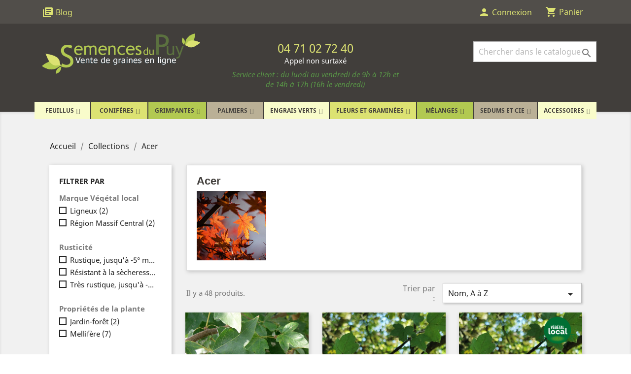

--- FILE ---
content_type: text/html; charset=utf-8
request_url: https://www.semencesdupuy.com/552-acer
body_size: 22370
content:
<!doctype html>
<html lang="fr">

  <head>
    
      
  <meta charset="utf-8">


  <meta http-equiv="x-ua-compatible" content="ie=edge">



  <title></title>
  <script data-keepinline="true">
    var ajaxGetProductUrl = '//www.semencesdupuy.com/module/cdc_googletagmanager/async';
    var ajaxShippingEvent = 1;
    var ajaxPaymentEvent = 1;

/* datalayer */
dataLayer = window.dataLayer || [];
    let cdcDatalayer = {"pageCategory":"category","event":"view_item_list","ecommerce":{"currency":"EUR","items":[{"item_name":"Acer buergerianum - Erable trident","item_id":"1076","price":"1.32","price_tax_exc":"1.2","item_brand":"Semences du Puy","item_category":"Feuillus","item_category2":"Acer (Erable)","item_list_name":"Acer","item_list_id":"cat_552","index":1,"quantity":1},{"item_name":"Acer campestre - Erable champetre","item_id":"1116","price":"0.53","price_tax_exc":"0.48","item_brand":"Semences du Puy","item_category":"Feuillus","item_category2":"Acer (Erable)","item_list_name":"Acer","item_list_id":"cat_552","index":2,"quantity":1},{"item_name":"Acer campestre - Erable champetre - Vegetal local Massif Central","item_id":"3818","price":"0.66","price_tax_exc":"0.6","item_brand":"Semences du Puy","item_category":"La Marque \"Vegetal local\" chez Semences du Puy","item_list_name":"Acer","item_list_id":"cat_552","index":3,"quantity":1},{"item_name":"Acer capillipes - Erable a peau de serpent","item_id":"2849","price":"3.3","price_tax_exc":"3","item_brand":"Semences du Puy","item_category":"Feuillus","item_category2":"Acer (Erable)","item_list_name":"Acer","item_list_id":"cat_552","index":4,"quantity":1},{"item_name":"Acer carpinifolium - Erable a feuilles de Charme","item_id":"2869","price":"2.65","price_tax_exc":"2.41","item_brand":"Semences du Puy","item_category":"Feuillus","item_category2":"Acer (Erable)","item_list_name":"Acer","item_list_id":"cat_552","index":5,"quantity":1},{"item_name":"Acer cinnamomifolium - Acer coriaceifolium","item_id":"3085","price":"1.16","price_tax_exc":"1.05","item_brand":"Semences du Puy","item_category":"Feuillus","item_category2":"Acer (Erable)","item_list_name":"Acer","item_list_id":"cat_552","index":6,"quantity":1},{"item_name":"Acer circinatum - Erable circine a feuilles rondes de vigne","item_id":"1154","price":"1.5","price_tax_exc":"1.36","item_brand":"Semences du Puy","item_category":"Feuillus","item_category2":"Acer (Erable)","item_list_name":"Acer","item_list_id":"cat_552","index":7,"quantity":1},{"item_name":"Acer cissifolium - Erable a feuilles de vigne","item_id":"3025","price":"2.9","price_tax_exc":"2.64","item_brand":"Semences du Puy","item_category":"Feuillus","item_category2":"Acer (Erable)","item_list_name":"Acer","item_list_id":"cat_552","index":8,"quantity":1},{"item_name":"Acer davidii - Erable du Pere David - Erable a peau de serpent","item_id":"1176","price":"1.1","price_tax_exc":"1","item_brand":"Semences du Puy","item_category":"Feuillus","item_category2":"Acer (Erable)","item_list_name":"Acer","item_list_id":"cat_552","index":9,"quantity":1},{"item_name":"Acer diabolicum","item_id":"576","price":"1.87","price_tax_exc":"1.7","item_brand":"Semences du Puy","item_category":"Feuillus","item_category2":"Acer (Erable)","item_list_name":"Acer","item_list_id":"cat_552","index":10,"quantity":1},{"item_name":"Acer elegantulum","item_id":"129","price":"1.1","price_tax_exc":"1","item_brand":"Semences du Puy","item_category":"Feuillus","item_category2":"Acer (Erable)","item_list_name":"Acer","item_list_id":"cat_552","index":11,"quantity":1},{"item_name":"Acer ginnala - Erable du fleuve Amour","item_id":"1201","price":"1.06","price_tax_exc":"0.96","item_brand":"Semences du Puy","item_category":"Feuillus","item_category2":"Acer (Erable)","item_list_name":"Acer","item_list_id":"cat_552","index":12,"quantity":1}]}};
    dataLayer.push(cdcDatalayer);

/* call to GTM Tag */
(function(w,d,s,l,i){w[l]=w[l]||[];w[l].push({'gtm.start':
new Date().getTime(),event:'gtm.js'});var f=d.getElementsByTagName(s)[0],
j=d.createElement(s),dl=l!='dataLayer'?'&l='+l:'';j.async=true;j.src=
'https://www.googletagmanager.com/gtm.js?id='+i+dl;f.parentNode.insertBefore(j,f);
})(window,document,'script','dataLayer','GTM-PJHSWKX');

/* async call to avoid cache system for dynamic data */
dataLayer.push({
  'event': 'datalayer_ready'
});
</script>
  <meta name="description" content="">
  <meta name="keywords" content="">
      <meta name="robots" content="noindex,nofollow">
              <link rel="canonical" href="https://www.semencesdupuy.com/552-acer">
        
                  <link rel="alternate" href="https://www.semencesdupuy.com/552-acer" hreflang="fr">
        



  <meta name="viewport" content="width=device-width, initial-scale=1">



  <link rel="icon" type="image/vnd.microsoft.icon" href="/img/favicon.ico?1570005586">
  <link rel="shortcut icon" type="image/x-icon" href="/img/favicon.ico?1570005586">



    <link rel="stylesheet" href="https://www.semencesdupuy.com/themes/classic/assets/css/theme.css" type="text/css" media="all">
  <link rel="stylesheet" href="https://www.semencesdupuy.com/modules/ps_facetedsearch/views/dist/front.css" type="text/css" media="all">
  <link rel="stylesheet" href="https://www.semencesdupuy.com/themes/semencesdupuy/modules/prestablog/views/css/grid-for-1-7-module.css" type="text/css" media="all">
  <link rel="stylesheet" href="https://www.semencesdupuy.com/modules/prestablog/views/css/grid-for-1-7-module-widget.css" type="text/css" media="all">
  <link rel="stylesheet" href="https://www.semencesdupuy.com/modules/prestablog/views/css/blog1.css" type="text/css" media="all">
  <link rel="stylesheet" href="https://www.semencesdupuy.com/modules/ets_contactform7/views/css/date.css" type="text/css" media="all">
  <link rel="stylesheet" href="https://www.semencesdupuy.com/modules/ets_contactform7/views/css/style.css" type="text/css" media="all">
  <link rel="stylesheet" href="https://www.semencesdupuy.com/js/jquery/ui/themes/base/minified/jquery-ui.min.css" type="text/css" media="all">
  <link rel="stylesheet" href="https://www.semencesdupuy.com/js/jquery/ui/themes/base/minified/jquery.ui.theme.min.css" type="text/css" media="all">
  <link rel="stylesheet" href="https://www.semencesdupuy.com/modules/iqitmegamenu/views/css/font-awesome.min.css" type="text/css" media="all">
  <link rel="stylesheet" href="https://www.semencesdupuy.com/modules/ps_imageslider/css/homeslider.css" type="text/css" media="all">
  <link rel="stylesheet" href="https://www.semencesdupuy.com/modules/iqitmegamenu/views/css/front.css" type="text/css" media="all">
  <link rel="stylesheet" href="https://www.semencesdupuy.com/modules/elasticbundle/views/css/front/topsearchelastic.css" type="text/css" media="all">
  <link rel="stylesheet" href="https://www.semencesdupuy.com/modules/iqitmegamenu/views/css/iqitmegamenu_s_1.css" type="text/css" media="all">
  <link rel="stylesheet" href="https://www.semencesdupuy.com/themes/classic/assets/css/custom.css" type="text/css" media="all">


<!-- Stylesheet BMServices-->
<link rel="stylesheet" href="/themes/semencesdupuy/assets/css/child-theme.css" type="text/css" media="all">



  <script src="https://ajax.googleapis.com/ajax/libs/jquery/3.4.1/jquery.min.js"></script>


  <script type="text/javascript">
        var iqitmegamenu = {"sticky":false,"mobileType":"push","containerSelector":"#wrapper .container"};
        var prestashop = {"cart":{"products":[],"totals":{"total":{"type":"total","label":"Total","amount":0,"value":"0,00\u00a0\u20ac"},"total_including_tax":{"type":"total","label":"Total TTC","amount":0,"value":"0,00\u00a0\u20ac"},"total_excluding_tax":{"type":"total","label":"Total HT :","amount":0,"value":"0,00\u00a0\u20ac"}},"subtotals":{"products":{"type":"products","label":"Sous-total","amount":0,"value":"0,00\u00a0\u20ac"},"discounts":null,"shipping":{"type":"shipping","label":"Livraison","amount":0,"value":"gratuit"},"tax":null},"products_count":0,"summary_string":"0 articles","vouchers":{"allowed":1,"added":[]},"discounts":[],"minimalPurchase":0,"minimalPurchaseRequired":""},"currency":{"name":"Euro","iso_code":"EUR","iso_code_num":"978","sign":"\u20ac"},"customer":{"lastname":null,"firstname":null,"email":null,"birthday":null,"newsletter":null,"newsletter_date_add":null,"optin":null,"website":null,"company":null,"siret":null,"ape":null,"is_logged":false,"gender":{"type":null,"name":null},"addresses":[]},"language":{"name":"Fran\u00e7ais (French)","iso_code":"fr","locale":"fr-FR","language_code":"fr","is_rtl":"0","date_format_lite":"d\/m\/Y","date_format_full":"d\/m\/Y H:i:s","id":1},"page":{"title":"","canonical":"https:\/\/www.semencesdupuy.com\/552-acer","meta":{"title":"","description":"","keywords":"","robots":"noindex,nofollow"},"page_name":"category","body_classes":{"lang-fr":true,"lang-rtl":false,"country-FR":true,"currency-EUR":true,"layout-left-column":true,"page-category":true,"tax-display-enabled":true,"category-id-552":true,"category-Acer":true,"category-id-parent-550":true,"category-depth-level-3":true},"admin_notifications":[]},"shop":{"name":"Semences du Puy","logo":"\/img\/semences-du-puy-logo-1565617205.jpg","stores_icon":"\/img\/logo_stores.png","favicon":"\/img\/favicon.ico"},"urls":{"base_url":"https:\/\/www.semencesdupuy.com\/","current_url":"https:\/\/www.semencesdupuy.com\/552-acer","shop_domain_url":"https:\/\/www.semencesdupuy.com","img_ps_url":"https:\/\/s2.semencesdupuy.com\/img\/","img_cat_url":"https:\/\/s1.semencesdupuy.com\/img\/c\/","img_lang_url":"https:\/\/s3.semencesdupuy.com\/img\/l\/","img_prod_url":"https:\/\/s2.semencesdupuy.com\/img\/p\/","img_manu_url":"https:\/\/s3.semencesdupuy.com\/img\/m\/","img_sup_url":"https:\/\/s1.semencesdupuy.com\/img\/su\/","img_ship_url":"https:\/\/s3.semencesdupuy.com\/img\/s\/","img_store_url":"https:\/\/s1.semencesdupuy.com\/img\/st\/","img_col_url":"https:\/\/s3.semencesdupuy.com\/img\/co\/","img_url":"https:\/\/s2.semencesdupuy.com\/themes\/semencesdupuy\/assets\/img\/","css_url":"https:\/\/s1.semencesdupuy.com\/themes\/semencesdupuy\/assets\/css\/","js_url":"https:\/\/s1.semencesdupuy.com\/themes\/semencesdupuy\/assets\/js\/","pic_url":"https:\/\/s2.semencesdupuy.com\/upload\/","pages":{"address":"https:\/\/www.semencesdupuy.com\/adresse","addresses":"https:\/\/www.semencesdupuy.com\/adresses","authentication":"https:\/\/www.semencesdupuy.com\/connexion","cart":"https:\/\/www.semencesdupuy.com\/panier","category":"https:\/\/www.semencesdupuy.com\/index.php?controller=category","cms":"https:\/\/www.semencesdupuy.com\/index.php?controller=cms","contact":"https:\/\/www.semencesdupuy.com\/nous-contacter","discount":"https:\/\/www.semencesdupuy.com\/reduction","guest_tracking":"https:\/\/www.semencesdupuy.com\/suivi-commande-invite","history":"https:\/\/www.semencesdupuy.com\/historique-commandes","identity":"https:\/\/www.semencesdupuy.com\/identite","index":"https:\/\/www.semencesdupuy.com\/","my_account":"https:\/\/www.semencesdupuy.com\/mon-compte","order_confirmation":"https:\/\/www.semencesdupuy.com\/confirmation-commande","order_detail":"https:\/\/www.semencesdupuy.com\/index.php?controller=order-detail","order_follow":"https:\/\/www.semencesdupuy.com\/suivi-commande","order":"https:\/\/www.semencesdupuy.com\/commande","order_return":"https:\/\/www.semencesdupuy.com\/index.php?controller=order-return","order_slip":"https:\/\/www.semencesdupuy.com\/avoirs","pagenotfound":"https:\/\/www.semencesdupuy.com\/page-introuvable","password":"https:\/\/www.semencesdupuy.com\/recuperation-mot-de-passe","pdf_invoice":"https:\/\/www.semencesdupuy.com\/index.php?controller=pdf-invoice","pdf_order_return":"https:\/\/www.semencesdupuy.com\/index.php?controller=pdf-order-return","pdf_order_slip":"https:\/\/www.semencesdupuy.com\/index.php?controller=pdf-order-slip","prices_drop":"https:\/\/www.semencesdupuy.com\/promotions","product":"https:\/\/www.semencesdupuy.com\/index.php?controller=product","search":"https:\/\/www.semencesdupuy.com\/recherche","sitemap":"https:\/\/www.semencesdupuy.com\/sitemap","stores":"https:\/\/www.semencesdupuy.com\/magasins","supplier":"https:\/\/www.semencesdupuy.com\/fournisseur","register":"https:\/\/www.semencesdupuy.com\/connexion?create_account=1","order_login":"https:\/\/www.semencesdupuy.com\/commande?login=1"},"alternative_langs":{"fr":"https:\/\/www.semencesdupuy.com\/552-acer"},"theme_assets":"\/themes\/semencesdupuy\/assets\/","actions":{"logout":"https:\/\/www.semencesdupuy.com\/?mylogout="},"no_picture_image":{"bySize":{"small_default":{"url":"https:\/\/s2.semencesdupuy.com\/img\/p\/fr-default-small_default.jpg","width":98,"height":98},"cart_default":{"url":"https:\/\/s3.semencesdupuy.com\/img\/p\/fr-default-cart_default.jpg","width":125,"height":125},"home_default":{"url":"https:\/\/s2.semencesdupuy.com\/img\/p\/fr-default-home_default.jpg","width":250,"height":250},"medium_default":{"url":"https:\/\/s1.semencesdupuy.com\/img\/p\/fr-default-medium_default.jpg","width":452,"height":452},"large_default":{"url":"https:\/\/s3.semencesdupuy.com\/img\/p\/fr-default-large_default.jpg","width":800,"height":800}},"small":{"url":"https:\/\/s2.semencesdupuy.com\/img\/p\/fr-default-small_default.jpg","width":98,"height":98},"medium":{"url":"https:\/\/s2.semencesdupuy.com\/img\/p\/fr-default-home_default.jpg","width":250,"height":250},"large":{"url":"https:\/\/s3.semencesdupuy.com\/img\/p\/fr-default-large_default.jpg","width":800,"height":800},"legend":""}},"configuration":{"display_taxes_label":true,"display_prices_tax_incl":true,"is_catalog":false,"show_prices":true,"opt_in":{"partner":true},"quantity_discount":{"type":"discount","label":"Remise"},"voucher_enabled":1,"return_enabled":0},"field_required":[],"breadcrumb":{"links":[{"title":"Accueil","url":"https:\/\/www.semencesdupuy.com\/"},{"title":"Collections","url":"https:\/\/www.semencesdupuy.com\/550-collections"},{"title":"Acer","url":"https:\/\/www.semencesdupuy.com\/552-acer"}],"count":3},"link":{"protocol_link":"https:\/\/","protocol_content":"https:\/\/"},"time":1769009230,"static_token":"2d4f0b780ed680a0a14e86b965f9d4b6","token":"dc2322d6c30c4f8820cd4350e818d971"};
      </script>
<!-- Javascript BMServices -->
<script type="text/javascript" src="/themes/semencesdupuy/assets/js/child-theme.js"></script>



  <script src="https://www.google.com/recaptcha/api.js"></script>
<script type="text/javascript">
var recaptchaWidgets = [];
var url_basic_ets ='https://www.semencesdupuy.com/';
var link_contact_ets ='https://www.semencesdupuy.com/module/ets_contactform7/contact';
var recaptchaCallback = function() {
	var forms = document.getElementsByTagName( 'form' );
	var pattern = /(^|\s)g-recaptcha(\s|$)/;

	for ( var i = 0; i < forms.length; i++ ) {
		var divs = forms[ i ].getElementsByTagName( 'div' );

		for ( var j = 0; j < divs.length; j++ ) {
			var sitekey = divs[ j ].getAttribute( 'data-sitekey' );

			if ( divs[ j ].className && divs[ j ].className.match( pattern ) && sitekey ) {
				var params = {
					'sitekey': sitekey,
					'type': divs[ j ].getAttribute( 'data-type' ),
					'size': divs[ j ].getAttribute( 'data-size' ),
					'theme': divs[ j ].getAttribute( 'data-theme' ),
					'badge': divs[ j ].getAttribute( 'data-badge' ),
					'tabindex': divs[ j ].getAttribute( 'data-tabindex' )
				};

				var callback = divs[ j ].getAttribute( 'data-callback' );

				if ( callback && 'function' == typeof window[ callback ] ) {
					params[ 'callback' ] = window[ callback ];
				}

				var expired_callback = divs[ j ].getAttribute( 'data-expired-callback' );

				if ( expired_callback && 'function' == typeof window[ expired_callback ] ) {
					params[ 'expired-callback' ] = window[ expired_callback ];
				}

				var widget_id = grecaptcha.render( divs[ j ], params );
				recaptchaWidgets.push( widget_id );
				break;
			}
		}
	}
};

document.addEventListener( 'wpcf7submit', function( event ) {
	switch ( event.detail.status ) {
		case 'spam':
		case 'mail_sent':
		case 'mail_failed':
			for ( var i = 0; i < recaptchaWidgets.length; i++ ) {
				grecaptcha.reset( recaptchaWidgets[ i ] );
			}
	}
}, false );
</script>
    




    
  </head>

  <body id="category" class="lang-fr country-fr currency-eur layout-left-column page-category tax-display-enabled category-id-552 category-acer category-id-parent-550 category-depth-level-3">

    
      <!-- Google Tag Manager (noscript) -->
<noscript><iframe src="https://www.googletagmanager.com/ns.html?id=GTM-PJHSWKX"
height="0" width="0" style="display:none;visibility:hidden"></iframe></noscript>
<!-- End Google Tag Manager (noscript) -->

    

    <main>
      
              

      <header id="header">
        
          
  <div class="header-banner">
    
  </div>



  <nav class="header-nav">
    <div class="container">
      <div class="row">
        <div class="hidden-sm-down">
          <div class="col-md-5 col-xs-12">
            <!-- Module Presta Blog -->
<div id="_desktop_prestashop_index">
    <div id="_prestablog_index">
        <div>
        	<a title="Blog" href="https://www.semencesdupuy.com/blog">
                <i class="material-icons library_books">library_books</i>
        		<span>Blog</span>
        	</a>
        </div>
    </div>
</div>
<!-- /Module Presta Blog -->

          </div>
          <div class="col-md-7 right-nav">
            <div id="_desktop_user_info">
  <div class="user-info">
          <a
        href="https://www.semencesdupuy.com/mon-compte"
        title="Identifiez-vous"
        rel="nofollow"
      >
        <i class="material-icons">person</i>
        <span class="hidden-sm-down">Connexion</span>
      </a>
      </div>
</div>
<div id="_desktop_cart">
  <div class="blockcart cart-preview inactive" data-refresh-url="//www.semencesdupuy.com/module/ps_shoppingcart/ajax">
    <div class="header">
              <i class="material-icons shopping-cart">shopping_cart</i>
        <span class="hidden-sm-down">Panier</span>
          </div>
  </div>
</div>

          </div>
        </div>
        <div class="hidden-md-up mobile">
          <div class="float-xs-right" id="_mobile_cart"></div>
          <div class="float-xs-right" id="_mobile_user_info"></div>
          <div class="top-logo" id="_mobile_logo"></div>
          <div class="clearfix"></div>
        </div>
      </div>
    </div>
  </nav>



  <div class="header-top">
    <div class="container">
       <div class="row">
        <div class="col-md-4 hidden-md-down" id="_desktop_logo">
          <a href="https://www.semencesdupuy.com/">
            <img class="logo img-responsive" src="/img/semences-du-puy-logo-1565617205.jpg" alt="Semences du Puy">
          </a>
        </div>
        <div class="col-md-4 hidden-md-down" id="_header_phone">
          <div class="vertical-align-phone">
            <!-- Téléphone Header - BMS DYNAMIQUE CONTENT -->
            <p class="telephone">04 71 02 72 40</p>
<p class="info">Appel non surtaxé</p>
<p class="info"><span style="color: #599747;"><em>Service client : du lundi au vendredi de 9h à 12h et de 14h à 17h (16h le vendredi)</em></span></p>
          </div>
        </div>
        <div class="col-12 float-md-right position-static">
          <div id="_mobile_prestashop_index"></div>
           
<!-- Module Presta Blog -->

<div id="prestablog_displayslider">


</div>

<!-- Module Presta Blog -->
<div id="topsearchelastic_widget" data-search-controller-url="https://www.semencesdupuy.com/module/elasticbundle/topsearch">
    <form method="get" action="//www.semencesdupuy.com/recherche">
        <input type="hidden" name="controller" value="search">
        <input id="topsearchelastic_input" type="text" name="s" value=""
               placeholder="Chercher dans le catalogue"
               aria-label="Rechercher"
               autocomplete="off">
        <button type="submit">
            <i class="material-icons search">&#xE8B6;</i>
            <span class="hidden-xl-down">Rechercher</span>
        </button>
    </form>
    <div id="topsearchelastic_result" class="col-xs-12">
        <div class="flex">
            <div id="topsearchelastic_result_left" class="col-lg-5 col-xs-12">
                <div class="results_header">Catégories:</div>
                <div id="category_results"></div>
                <div class="results_header">Suggestions:</div>
                <div id="suggestion_results"></div>
            </div>
            <div id="topsearchelastic_result_right" class="col-lg-7">
                <div class="results_header">Produits:</div>
                <div id="product_results"></div>
            </div>
        </div>
    </div>
</div>

          <div class="clearfix"></div>
       </div>
      </div>
      <div id="mobile_top_menu_wrapper" class="row hidden-md-up" style="display:none;">
        <div class="js-top-menu mobile" id="_mobile_top_menu"></div>
        <div class="js-top-menu-bottom">
          <div id="_mobile_currency_selector"></div>
          <div id="_mobile_language_selector"></div>
          <div id="_mobile_contact_link"></div>
        </div>
      </div>
    </div>
  </div>
  	<div class="container container-iqit-menu">
	<div  class="iqitmegamenu-wrapper cbp-hor-width-1 iqitmegamenu-all clearfix">
		<div id="iqitmegamenu-horizontal" class="iqitmegamenu  cbp-nosticky " role="navigation">
			<div class="container">

								
				<nav id="cbp-hrmenu" class="cbp-hrmenu cbp-horizontal cbp-hrsub-narrow   cbp-fade-slide-bottom  cbp-arrowed    ">
					<ul>
												<li id="cbp-hrmenu-tab-1" class="cbp-hrmenu-tab cbp-hrmenu-tab-1  cbp-has-submeu">
	<a href="https://www.semencesdupuy.com/6-feuillus" >

								<span class="cbp-tab-title">
								Feuillus <i class="fa fa-angle-down cbp-submenu-aindicator"></i></span>
														</a>
														<div class="cbp-hrsub col-xs-12">
								<div class="cbp-triangle-container"><div class="cbp-triangle-top"></div><div class="cbp-triangle-top-back"></div></div>
								<div class="cbp-hrsub-inner">
																		
																																	




<div class="row menu_row menu-element  first_rows menu-element-id-6">
                

                                                




    <div class="col-xs-12 cbp-menu-column cbp-menu-element menu-element-id-19 cbp-empty-column">
        <div class="cbp-menu-column-inner">
                        
                                                            <a href="/6-feuillus"
                           class="cbp-column-title">Feuillus </a>
                                    
                
            

            
            </div>    </div>
                                    




    <div class="col-xs-3 cbp-menu-column cbp-menu-element menu-element-id-7 ">
        <div class="cbp-menu-column-inner">
                        
                
                
                                            <ul class="cbp-links cbp-valinks">
                                                                                                <li><a href="https://www.semencesdupuy.com/91-acacia"
                                           >Acacia</a>
                                    </li>
                                                                                                                                <li><a href="https://www.semencesdupuy.com/93-acer-erable"
                                           >Acer (Érable)</a>
                                    </li>
                                                                                                                                <li><a href="https://www.semencesdupuy.com/102-aulne"
                                           >Alnus (Aulne)</a>
                                    </li>
                                                                                                                                <li><a href="https://www.semencesdupuy.com/103-amelanchier"
                                           >Amelanchier</a>
                                    </li>
                                                                                                                                <li><a href="https://www.semencesdupuy.com/109-arbutus"
                                           >Arbutus</a>
                                    </li>
                                                                                                                                <li><a href="https://www.semencesdupuy.com/112-asimina"
                                           >Asimina</a>
                                    </li>
                                                                                                                                <li><a href="https://www.semencesdupuy.com/120-berberis-epines-vinettes"
                                           >Berberis (Épines-Vinettes)</a>
                                    </li>
                                                                                                                                <li><a href="https://www.semencesdupuy.com/121-bouleau"
                                           >Betula (Bouleau)</a>
                                    </li>
                                                                                                                                <li><a href="https://www.semencesdupuy.com/136-rince-bouteilles"
                                           >Callistemon (Rince-bouteilles)</a>
                                    </li>
                                                                                                                                <li><a href="https://www.semencesdupuy.com/146-carpinus"
                                           >Carpinus</a>
                                    </li>
                                                                                                                                <li><a href="https://www.semencesdupuy.com/148-cassia-senna"
                                           >Cassia (Senna)</a>
                                    </li>
                                                                                                                                <li><a href="https://www.semencesdupuy.com/152-ceanothus"
                                           >Ceanothus</a>
                                    </li>
                                                                                                                                <li><a href="https://www.semencesdupuy.com/154-micocoulier"
                                           >Celtis (Micocoulier)</a>
                                    </li>
                                                                                                                                <li><a href="https://www.semencesdupuy.com/159-cercis"
                                           >Cercis</a>
                                    </li>
                                                                                                                                <li><a href="https://www.semencesdupuy.com/165-ciste"
                                           >Cistus (Ciste)</a>
                                    </li>
                                                                                    </ul>
                    
                
            

            
            </div>    </div>
                                    




    <div class="col-xs-3 cbp-menu-column cbp-menu-element menu-element-id-8 ">
        <div class="cbp-menu-column-inner">
                        
                
                
                                            <ul class="cbp-links cbp-valinks">
                                                                                                <li><a href="https://www.semencesdupuy.com/175-cornouiller"
                                           >Cornus (Cornouiller)</a>
                                    </li>
                                                                                                                                <li><a href="https://www.semencesdupuy.com/181-cotoneaster"
                                           >Cotoneaster</a>
                                    </li>
                                                                                                                                <li><a href="https://www.semencesdupuy.com/208-bruyere"
                                           >Erica (Bruyère)</a>
                                    </li>
                                                                                                                                <li><a href="https://www.semencesdupuy.com/212-eucalyptus"
                                           >Eucalyptus</a>
                                    </li>
                                                                                                                                <li><a href="https://www.semencesdupuy.com/213-euodia"
                                           >Euodia</a>
                                    </li>
                                                                                                                                <li><a href="https://www.semencesdupuy.com/214-fusain"
                                           >Euonymus (Fusain)</a>
                                    </li>
                                                                                                                                <li><a href="https://www.semencesdupuy.com/222-fraxinus"
                                           >Fraxinus</a>
                                    </li>
                                                                                                                                <li><a href="https://www.semencesdupuy.com/226-genet"
                                           >Genista (Genêt)</a>
                                    </li>
                                                                                                                                <li><a href="https://www.semencesdupuy.com/241-houx"
                                           >Ilex (Houx)</a>
                                    </li>
                                                                                                                                <li><a href="https://www.semencesdupuy.com/256-laurus"
                                           >Laurus</a>
                                    </li>
                                                                                                                                <li><a href="https://www.semencesdupuy.com/259-leptospermum"
                                           >Leptospermum</a>
                                    </li>
                                                                                                                                <li><a href="https://www.semencesdupuy.com/261-leucadendron"
                                           >Leucadendron</a>
                                    </li>
                                                                                                                                <li><a href="https://www.semencesdupuy.com/264-troene"
                                           >Ligustrum (Troêne)</a>
                                    </li>
                                                                                                                                <li><a href="https://www.semencesdupuy.com/268-lonicera"
                                           >Lonicera</a>
                                    </li>
                                                                                                                                <li><a href="https://www.semencesdupuy.com/383-bruyere-du-cap"
                                           >Erica Cap (Bruyère du Cap)</a>
                                    </li>
                                                                                    </ul>
                    
                
            

            
            </div>    </div>
                                    




    <div class="col-xs-3 cbp-menu-column cbp-menu-element menu-element-id-15 ">
        <div class="cbp-menu-column-inner">
                        
                
                
                                            <ul class="cbp-links cbp-valinks">
                                                                                                <li><a href="https://www.semencesdupuy.com/272-magnolia"
                                           >Magnolia</a>
                                    </li>
                                                                                                                                <li><a href="https://www.semencesdupuy.com/274-pommier"
                                           >Malus (Pommier)</a>
                                    </li>
                                                                                                                                <li><a href="https://www.semencesdupuy.com/276-melaleuca"
                                           >Melaleuca</a>
                                    </li>
                                                                                                                                <li><a href="https://www.semencesdupuy.com/311-pittosporum"
                                           >Pittosporum</a>
                                    </li>
                                                                                                                                <li><a href="https://www.semencesdupuy.com/315-poncirus"
                                           >Poncirus</a>
                                    </li>
                                                                                                                                <li><a href="https://www.semencesdupuy.com/317-protea"
                                           >Protea</a>
                                    </li>
                                                                                                                                <li><a href="https://www.semencesdupuy.com/318-prunus"
                                           >Prunus</a>
                                    </li>
                                                                                                                                <li><a href="https://www.semencesdupuy.com/325-chene"
                                           >Quercus (Chêne)</a>
                                    </li>
                                                                                                                                <li><a href="https://www.semencesdupuy.com/329-rhododendron"
                                           >Rhododendron</a>
                                    </li>
                                                                                                                                <li><a href="https://www.semencesdupuy.com/331-rhus"
                                           >Rhus</a>
                                    </li>
                                                                                                                                <li><a href="https://www.semencesdupuy.com/335-rosa"
                                           >Rosa</a>
                                    </li>
                                                                                                                                <li><a href="https://www.semencesdupuy.com/349-sorbus"
                                           >Sorbus</a>
                                    </li>
                                                                                                                                <li><a href="https://www.semencesdupuy.com/359-syringa"
                                           >Syringa</a>
                                    </li>
                                                                                                                                <li><a href="https://www.semencesdupuy.com/366-thym"
                                           >Thymus (Thym)</a>
                                    </li>
                                                                                                                                <li><a href="https://www.semencesdupuy.com/367-tilleul"
                                           >Tilia (Tilleul)</a>
                                    </li>
                                                                                    </ul>
                    
                
            

            
            </div>    </div>
                                    




    <div class="col-xs-3 cbp-menu-column cbp-menu-element menu-element-id-17 ">
        <div class="cbp-menu-column-inner">
                        
                
                
                                            <a href="/6-feuillus">                        <img src="https://www.semencesdupuy.com/img/cms/acer-campestre.jpg" class="img-fluid cbp-banner-image"
                             alt="Feuillus"                                 width="800" height="800" />
                        </a>                    
                
            

            
            </div>    </div>
                                    




    <div class="col-xs-3 cbp-menu-column cbp-menu-element menu-element-id-20 cbp-empty-column">
        <div class="cbp-menu-column-inner">
                        
                                                            <a href="/6-feuillus"
                           class="cbp-column-title">Voir tous les feuillus </a>
                                    
                
            

            
            </div>    </div>
                            
                </div>
																					
																										</div>
							</div>
													</li>
												<li id="cbp-hrmenu-tab-2" class="cbp-hrmenu-tab cbp-hrmenu-tab-2 pull-right cbp-pulled-right  cbp-has-submeu">
	<a href="https://www.semencesdupuy.com/9-coniferes" >

								<span class="cbp-tab-title">
								Conifères <i class="fa fa-angle-down cbp-submenu-aindicator"></i></span>
														</a>
														<div class="cbp-hrsub col-xs-12">
								<div class="cbp-triangle-container"><div class="cbp-triangle-top"></div><div class="cbp-triangle-top-back"></div></div>
								<div class="cbp-hrsub-inner">
																		
																																	




<div class="row menu_row menu-element  first_rows menu-element-id-3">
                

                                                




    <div class="col-xs-12 cbp-menu-column cbp-menu-element menu-element-id-4 cbp-empty-column">
        <div class="cbp-menu-column-inner">
                        
                                                            <a href="/9-coniferes"
                           class="cbp-column-title">Conifères </a>
                                    
                
            

            
            </div>    </div>
                            
                </div>
																							




<div class="row menu_row menu-element  first_rows menu-element-id-1">
                

                                                




    <div class="col-xs-4 cbp-menu-column cbp-menu-element menu-element-id-2 ">
        <div class="cbp-menu-column-inner">
                        
                
                
                                            <ul class="cbp-links cbp-valinks">
                                                                                                <li><a href="https://www.semencesdupuy.com/11-sapin"
                                           >Abies (Sapin)</a>
                                    </li>
                                                                                                                                <li><a href="https://www.semencesdupuy.com/12-araucaria"
                                           >Araucaria</a>
                                    </li>
                                                                                                                                <li><a href="https://www.semencesdupuy.com/453-athrotaxis"
                                           >Athrotaxis</a>
                                    </li>
                                                                                                                                <li><a href="https://www.semencesdupuy.com/13-calocedrus"
                                           >Calocedrus</a>
                                    </li>
                                                                                                                                <li><a href="https://www.semencesdupuy.com/14-cedre"
                                           >Cedrus (Cèdre)</a>
                                    </li>
                                                                                                                                <li><a href="https://www.semencesdupuy.com/15-cephalotaxus"
                                           >Cephalotaxus</a>
                                    </li>
                                                                                                                                <li><a href="https://www.semencesdupuy.com/16-chamaecyparis"
                                           >Chamaecyparis</a>
                                    </li>
                                                                                                                                <li><a href="https://www.semencesdupuy.com/17-cryptomeria"
                                           >Cryptomeria</a>
                                    </li>
                                                                                                                                <li><a href="https://www.semencesdupuy.com/545-cunninghamia"
                                           >Cunninghamia</a>
                                    </li>
                                                                                                                                <li><a href="https://www.semencesdupuy.com/18-cypres"
                                           >Cupressus (Cyprès)</a>
                                    </li>
                                                                                                                                <li><a href="https://www.semencesdupuy.com/19-ginkgo"
                                           >Ginkgo</a>
                                    </li>
                                                                                                                                <li><a href="https://www.semencesdupuy.com/20-genevrier"
                                           >Juniperus (Genévrier)</a>
                                    </li>
                                                                                                                                <li><a href="https://www.semencesdupuy.com/21-meleze"
                                           >Larix (Mélèze)</a>
                                    </li>
                                                                                                                                <li><a href="https://www.semencesdupuy.com/22-metasequoia"
                                           >Metasequoia</a>
                                    </li>
                                                                                                                                <li><a href="https://www.semencesdupuy.com/483-picea-epicea"
                                           >Picea (Épicéa)</a>
                                    </li>
                                                                                    </ul>
                    
                
            

            
            </div>    </div>
                                    




    <div class="col-xs-4 cbp-menu-column cbp-menu-element menu-element-id-5 ">
        <div class="cbp-menu-column-inner">
                        
                
                
                                            <ul class="cbp-links cbp-valinks">
                                                                                                <li><a href="https://www.semencesdupuy.com/23-pin"
                                           >Pinus (Pin)</a>
                                    </li>
                                                                                                                                <li><a href="https://www.semencesdupuy.com/462-platycladus"
                                           >Platycladus</a>
                                    </li>
                                                                                                                                <li><a href="https://www.semencesdupuy.com/24-podocarpus"
                                           >Podocarpus</a>
                                    </li>
                                                                                                                                <li><a href="https://www.semencesdupuy.com/25-pseudolarix"
                                           >Pseudolarix</a>
                                    </li>
                                                                                                                                <li><a href="https://www.semencesdupuy.com/26-pseudotsuga"
                                           >Pseudotsuga</a>
                                    </li>
                                                                                                                                <li><a href="https://www.semencesdupuy.com/27-sciadopitys"
                                           >Sciadopitys</a>
                                    </li>
                                                                                                                                <li><a href="https://www.semencesdupuy.com/28-sequoia"
                                           >Sequoia</a>
                                    </li>
                                                                                                                                <li><a href="https://www.semencesdupuy.com/29-sequoiadendron"
                                           >Sequoiadendron</a>
                                    </li>
                                                                                                                                <li><a href="https://www.semencesdupuy.com/30-taxodium"
                                           >Taxodium</a>
                                    </li>
                                                                                                                                <li><a href="https://www.semencesdupuy.com/31-taxus"
                                           >Taxus</a>
                                    </li>
                                                                                                                                <li><a href="https://www.semencesdupuy.com/32-thuja"
                                           >Thuja</a>
                                    </li>
                                                                                                                                <li><a href="https://www.semencesdupuy.com/33-torreya"
                                           >Torreya</a>
                                    </li>
                                                                                                                                <li><a href="https://www.semencesdupuy.com/34-tsuga"
                                           >Tsuga</a>
                                    </li>
                                                                                                                                <li><a href="https://www.semencesdupuy.com/532-taiwania"
                                           >Taïwania</a>
                                    </li>
                                                                                    </ul>
                    
                
            

            
            </div>    </div>
                                    




    <div class="col-xs-4 cbp-menu-column cbp-menu-element menu-element-id-6 ">
        <div class="cbp-menu-column-inner">
                        
                
                
                                                                    <img src="/img/cms/menu/conifer.jpg" class="img-fluid cbp-banner-image"
                             alt="Conifères"                                 width="360" height="269" />
                                            
                
            

            
            </div>    </div>
                                    




    <div class="col-xs-4 cbp-menu-column cbp-menu-element menu-element-id-7 cbp-empty-column">
        <div class="cbp-menu-column-inner">
                        
                                                            <a href="/9-coniferes"
                           class="cbp-column-title">Voir tous les conifères </a>
                                    
                
            

            
            </div>    </div>
                            
                </div>
																					
																										</div>
							</div>
													</li>
												<li id="cbp-hrmenu-tab-3" class="cbp-hrmenu-tab cbp-hrmenu-tab-3  cbp-has-submeu">
	<a href="https://www.semencesdupuy.com/7-grimpantes" >

								<span class="cbp-tab-title">
								Grimpantes <i class="fa fa-angle-down cbp-submenu-aindicator"></i></span>
														</a>
														<div class="cbp-hrsub col-xs-12">
								<div class="cbp-triangle-container"><div class="cbp-triangle-top"></div><div class="cbp-triangle-top-back"></div></div>
								<div class="cbp-hrsub-inner">
																		
																																	




<div class="row menu_row menu-element  first_rows menu-element-id-3">
                

                                                




    <div class="col-xs-12 cbp-menu-column cbp-menu-element menu-element-id-4 cbp-empty-column">
        <div class="cbp-menu-column-inner">
                        
                                                            <a href="/7-grimpantes"
                           class="cbp-column-title">Grimpantes </a>
                                    
                
            

            
            </div>    </div>
                            
                </div>
																							




<div class="row menu_row menu-element  first_rows menu-element-id-1">
                

                                                




    <div class="col-xs-4 cbp-menu-column cbp-menu-element menu-element-id-2 ">
        <div class="cbp-menu-column-inner">
                        
                
                
                                            <ul class="cbp-links cbp-valinks">
                                                                                                <li><a href="https://www.semencesdupuy.com/63-akebia"
                                           >Akebia</a>
                                    </li>
                                                                                                                                <li><a href="https://www.semencesdupuy.com/64-ampelopsis"
                                           >Ampelopsis</a>
                                    </li>
                                                                                                                                <li><a href="https://www.semencesdupuy.com/65-antigonon"
                                           >Antigonon</a>
                                    </li>
                                                                                                                                <li><a href="https://www.semencesdupuy.com/66-aristolochia"
                                           >Aristolochia</a>
                                    </li>
                                                                                                                                <li><a href="https://www.semencesdupuy.com/69-campsis"
                                           >Campsis</a>
                                    </li>
                                                                                                                                <li><a href="https://www.semencesdupuy.com/70-celastrus"
                                           >Celastrus</a>
                                    </li>
                                                                                                                                <li><a href="https://www.semencesdupuy.com/71-clematis"
                                           >Clematis</a>
                                    </li>
                                                                                                                                <li><a href="https://www.semencesdupuy.com/72-gloriosa"
                                           >Gloriosa</a>
                                    </li>
                                                                                                                                <li><a href="https://www.semencesdupuy.com/73-hardenbergia"
                                           >Hardenbergia</a>
                                    </li>
                                                                                                                                <li><a href="https://www.semencesdupuy.com/74-hedera"
                                           >Hedera</a>
                                    </li>
                                                                                                                                <li><a href="https://www.semencesdupuy.com/75-hibbertia"
                                           >Hibbertia</a>
                                    </li>
                                                                                                                                <li><a href="https://www.semencesdupuy.com/435-humulus"
                                           >Humulus</a>
                                    </li>
                                                                                                                                <li><a href="https://www.semencesdupuy.com/76-hydrangea"
                                           >Hydrangea</a>
                                    </li>
                                                                                                                                <li><a href="https://www.semencesdupuy.com/77-kennedia"
                                           >Kennedia</a>
                                    </li>
                                                                                    </ul>
                    
                
            

            
            </div>    </div>
                                    




    <div class="col-xs-4 cbp-menu-column cbp-menu-element menu-element-id-5 ">
        <div class="cbp-menu-column-inner">
                        
                
                
                                            <ul class="cbp-links cbp-valinks">
                                                                                                <li><a href="https://www.semencesdupuy.com/78-chevrefeuille"
                                           >Lonicera (Chèvrefeuille)</a>
                                    </li>
                                                                                                                                <li><a href="https://www.semencesdupuy.com/79-mandevilla"
                                           >Mandevilla</a>
                                    </li>
                                                                                                                                <li><a href="https://www.semencesdupuy.com/81-pandorea"
                                           >Pandorea</a>
                                    </li>
                                                                                                                                <li><a href="https://www.semencesdupuy.com/82-vigne-vierge"
                                           >Parthenocissus (Vigne-vierge)</a>
                                    </li>
                                                                                                                                <li><a href="https://www.semencesdupuy.com/83-passiflora"
                                           >Passiflora</a>
                                    </li>
                                                                                                                                <li><a href="https://www.semencesdupuy.com/84-plumbago"
                                           >Plumbago</a>
                                    </li>
                                                                                                                                <li><a href="https://www.semencesdupuy.com/575-smilax"
                                           >Smilax</a>
                                    </li>
                                                                                                                                <li><a href="https://www.semencesdupuy.com/87-sollya"
                                           >Sollya</a>
                                    </li>
                                                                                                                                <li><a href="https://www.semencesdupuy.com/88-stephanotis"
                                           >Stephanotis</a>
                                    </li>
                                                                                                                                <li><a href="https://www.semencesdupuy.com/89-thunbergia"
                                           >Thunbergia</a>
                                    </li>
                                                                                                                                <li><a href="https://www.semencesdupuy.com/449-vitis"
                                           >Vitis</a>
                                    </li>
                                                                                                                                <li><a href="https://www.semencesdupuy.com/90-glycine"
                                           >Wisteria (Glycine)</a>
                                    </li>
                                                                                    </ul>
                    
                
            

            
            </div>    </div>
                                    




    <div class="col-xs-4 cbp-menu-column cbp-menu-element menu-element-id-6 ">
        <div class="cbp-menu-column-inner">
                        
                
                
                                                                    <img src="https://www.semencesdupuy.com/img/cms/wisteria-floribunda-rose.jpg" class="img-fluid cbp-banner-image"
                             alt="Grimpante"                                 width="800" height="800" />
                                            
                
            

            
            </div>    </div>
                                    




    <div class="col-xs-4 cbp-menu-column cbp-menu-element menu-element-id-7 cbp-empty-column">
        <div class="cbp-menu-column-inner">
                        
                                                            <a href="/7-grimpantes"
                           class="cbp-column-title">Voir toutes les grimpantes </a>
                                    
                
            

            
            </div>    </div>
                            
                </div>
																					
																										</div>
							</div>
													</li>
												<li id="cbp-hrmenu-tab-4" class="cbp-hrmenu-tab cbp-hrmenu-tab-4  cbp-has-submeu">
	<a href="https://www.semencesdupuy.com/8-palmiers" >

								<span class="cbp-tab-title">
								Palmiers <i class="fa fa-angle-down cbp-submenu-aindicator"></i></span>
														</a>
														<div class="cbp-hrsub col-xs-12">
								<div class="cbp-triangle-container"><div class="cbp-triangle-top"></div><div class="cbp-triangle-top-back"></div></div>
								<div class="cbp-hrsub-inner">
																		
																																	




<div class="row menu_row menu-element  first_rows menu-element-id-3">
                

                                                




    <div class="col-xs-12 cbp-menu-column cbp-menu-element menu-element-id-4 cbp-empty-column">
        <div class="cbp-menu-column-inner">
                        
                                                            <a href="/8-palmiers"
                           class="cbp-column-title">Palmiers </a>
                                    
                
            

            
            </div>    </div>
                            
                </div>
																							




<div class="row menu_row menu-element  first_rows menu-element-id-1">
                

                                                




    <div class="col-xs-4 cbp-menu-column cbp-menu-element menu-element-id-2 ">
        <div class="cbp-menu-column-inner">
                        
                
                
                                            <ul class="cbp-links cbp-valinks">
                                                                                                <li><a href="https://www.semencesdupuy.com/35-archontophoenix"
                                           >Archontophoenix</a>
                                    </li>
                                                                                                                                <li><a href="https://www.semencesdupuy.com/36-areca"
                                           >Areca</a>
                                    </li>
                                                                                                                                <li><a href="https://www.semencesdupuy.com/38-brahea"
                                           >Brahea</a>
                                    </li>
                                                                                                                                <li><a href="https://www.semencesdupuy.com/39-butia"
                                           >Butia</a>
                                    </li>
                                                                                                                                <li><a href="https://www.semencesdupuy.com/41-caryota"
                                           >Caryota</a>
                                    </li>
                                                                                                                                <li><a href="https://www.semencesdupuy.com/42-chamaedorea"
                                           >Chamaedorea</a>
                                    </li>
                                                                                                                                <li><a href="https://www.semencesdupuy.com/43-chamaerops"
                                           >Chamaerops</a>
                                    </li>
                                                                                                                                <li><a href="https://www.semencesdupuy.com/44-chrysalidocarpus"
                                           >Chrysalidocarpus</a>
                                    </li>
                                                                                                                                <li><a href="https://www.semencesdupuy.com/46-cycas"
                                           >Cycas</a>
                                    </li>
                                                                                                                                <li><a href="https://www.semencesdupuy.com/484-dioon"
                                           >Dioon</a>
                                    </li>
                                                                                                                                <li><a href="https://www.semencesdupuy.com/48-howea-kentia"
                                           >Howea (KENTIA)</a>
                                    </li>
                                                                                    </ul>
                    
                
            

            
            </div>    </div>
                                    




    <div class="col-xs-4 cbp-menu-column cbp-menu-element menu-element-id-5 ">
        <div class="cbp-menu-column-inner">
                        
                
                
                                            <ul class="cbp-links cbp-valinks">
                                                                                                <li><a href="https://www.semencesdupuy.com/49-jubaea"
                                           >Jubaea</a>
                                    </li>
                                                                                                                                <li><a href="https://www.semencesdupuy.com/534-licuala"
                                           >Licuala</a>
                                    </li>
                                                                                                                                <li><a href="https://www.semencesdupuy.com/50-livistona"
                                           >Livistona</a>
                                    </li>
                                                                                                                                <li><a href="https://www.semencesdupuy.com/52-phoenix"
                                           >Phoenix</a>
                                    </li>
                                                                                                                                <li><a href="https://www.semencesdupuy.com/53-ptychosperma"
                                           >Ptychosperma</a>
                                    </li>
                                                                                                                                <li><a href="https://www.semencesdupuy.com/54-ravenala"
                                           >Ravenala</a>
                                    </li>
                                                                                                                                <li><a href="https://www.semencesdupuy.com/56-rhapis"
                                           >Rhapis</a>
                                    </li>
                                                                                                                                <li><a href="https://www.semencesdupuy.com/58-roystonea"
                                           >Roystonea</a>
                                    </li>
                                                                                                                                <li><a href="https://www.semencesdupuy.com/59-sabal"
                                           >Sabal</a>
                                    </li>
                                                                                                                                <li><a href="https://www.semencesdupuy.com/61-trachycarpus"
                                           >Trachycarpus</a>
                                    </li>
                                                                                                                                <li><a href="https://www.semencesdupuy.com/62-washingtonia"
                                           >Washingtonia</a>
                                    </li>
                                                                                    </ul>
                    
                
            

            
            </div>    </div>
                                    




    <div class="col-xs-4 cbp-menu-column cbp-menu-element menu-element-id-7 ">
        <div class="cbp-menu-column-inner">
                        
                
                
                                                                    <img src="/img/cms/menu/palm-trees.jpg" class="img-fluid cbp-banner-image"
                             alt="Palmiers"                                 width="315" height="210" />
                                            
                
            

            
            </div>    </div>
                                    




    <div class="col-xs-4 cbp-menu-column cbp-menu-element menu-element-id-6 cbp-empty-column">
        <div class="cbp-menu-column-inner">
                        
                                                            <a href="/8-palmiers"
                           class="cbp-column-title">Voir tous les palmiers </a>
                                    
                
            

            
            </div>    </div>
                            
                </div>
																					
																										</div>
							</div>
													</li>
												<li id="cbp-hrmenu-tab-5" class="cbp-hrmenu-tab cbp-hrmenu-tab-5  cbp-has-submeu">
	<a href="https://www.semencesdupuy.com/417-engrais-verts" >

								<span class="cbp-tab-title">
								Engrais verts <i class="fa fa-angle-down cbp-submenu-aindicator"></i></span>
														</a>
														<div class="cbp-hrsub col-xs-12">
								<div class="cbp-triangle-container"><div class="cbp-triangle-top"></div><div class="cbp-triangle-top-back"></div></div>
								<div class="cbp-hrsub-inner">
																		
																																	




<div class="row menu_row menu-element  first_rows menu-element-id-3">
                

                                                




    <div class="col-xs-12 cbp-menu-column cbp-menu-element menu-element-id-4 ">
        <div class="cbp-menu-column-inner">
                        
                                                            <a href="/417-engrais-verts"
                           class="cbp-column-title">Engrais verts </a>
                                    
                
                    
                
            

            
            </div>    </div>
                            
                </div>
																							




<div class="row menu_row menu-element  first_rows menu-element-id-1">
                

                                                




    <div class="col-xs-3 cbp-menu-column cbp-menu-element menu-element-id-2 ">
        <div class="cbp-menu-column-inner">
                        
                
                
                                            <ul class="cbp-links cbp-valinks">
                                                                                                <li><a href="https://www.semencesdupuy.com/485-biomasse-automne"
                                           >Biomasse automne</a>
                                    </li>
                                                                                                                                <li><a href="https://www.semencesdupuy.com/495-biomasse-printemps"
                                           >Biomasse printemps</a>
                                    </li>
                                                                                                                                <li><a href="https://www.semencesdupuy.com/486-borago-officinalis-bourrache"
                                           >Borago officinalis (Bourrache)</a>
                                    </li>
                                                                                                                                <li><a href="https://www.semencesdupuy.com/487-brassica-juncea"
                                           >Brassica juncea (Moutarde brune)</a>
                                    </li>
                                                                                                                                <li><a href="https://www.semencesdupuy.com/540-brassica-carinata-moutarde-d-abyssinie"
                                           >Brassica carinata (Moutarde d&#039;Abyssinie)</a>
                                    </li>
                                                                                                                                <li><a href="https://www.semencesdupuy.com/525-brassica-napus-colza-fourrager"
                                           >Brassica napus (Colza fourrager)</a>
                                    </li>
                                                                                                                                <li><a href="https://www.semencesdupuy.com/488-dactylis-glomerata"
                                           >Dactylis glomerata (Dactyle agglomérée)</a>
                                    </li>
                                                                                                                                <li><a href="https://www.semencesdupuy.com/489-fagopyrum-esculentum"
                                           >Fagopyrum esculentum (Sarrazin)</a>
                                    </li>
                                                                                                                                <li><a href="https://www.semencesdupuy.com/490-lathyrus-sativus"
                                           >Lathyrus sativus (Gesse fourragère)</a>
                                    </li>
                                                                                                                                <li><a href="https://www.semencesdupuy.com/530-linum-usitatissimum-lin-oleagineux"
                                           >Linum usitatissimum (Lin oléagineux)</a>
                                    </li>
                                                                                                                                <li><a href="https://www.semencesdupuy.com/491-lolium-multiflorum"
                                           >Lolium multiflorum (Ray grass italien)</a>
                                    </li>
                                                                                                                                <li><a href="https://www.semencesdupuy.com/527-lotus-corniculatus-lotier-cornicule"
                                           >Lotus corniculatus (Lotier corniculé)</a>
                                    </li>
                                                                                                                                <li><a href="https://www.semencesdupuy.com/492-lupinus-alba"
                                           >Lupinus alba (Lupin blanc)</a>
                                    </li>
                                                                                                                                <li><a href="https://www.semencesdupuy.com/493-medicago-lupulina"
                                           >Medicago lupulina (Luzerne lupuline)</a>
                                    </li>
                                                                                                                                <li><a href="https://www.semencesdupuy.com/494-medicago-sativa"
                                           >Medicago sativa (Luzerne)</a>
                                    </li>
                                                                                    </ul>
                    
                
            

            
            </div>    </div>
                                    




    <div class="col-xs-3 cbp-menu-column cbp-menu-element menu-element-id-5 ">
        <div class="cbp-menu-column-inner">
                        
                
                
                                            <ul class="cbp-links cbp-valinks">
                                                                                                <li><a href="https://www.semencesdupuy.com/496-melange-structurant-printemps"
                                           >Mélange structurant printemps</a>
                                    </li>
                                                                                                                                <li><a href="https://www.semencesdupuy.com/497-melilotus-alba"
                                           >Melilotus alba (Mélilot blanc)</a>
                                    </li>
                                                                                                                                <li><a href="https://www.semencesdupuy.com/498-melilotus-officinalis"
                                           >Melilotus officinalis (Mélilot jaune)</a>
                                    </li>
                                                                                                                                <li><a href="https://www.semencesdupuy.com/499-moha"
                                           >Moha</a>
                                    </li>
                                                                                                                                <li><a href="https://www.semencesdupuy.com/500-onobrychis-viciifolia"
                                           >Onobrychis viciifolia (Sainfoin simple)</a>
                                    </li>
                                                                                                                                <li><a href="https://www.semencesdupuy.com/501-ornithopus-sativus"
                                           >Ornithopus sativus (Serradelle)</a>
                                    </li>
                                                                                                                                <li><a href="https://www.semencesdupuy.com/502-panicum-millaceum"
                                           >Panicum millaceum (Millet)</a>
                                    </li>
                                                                                                                                <li><a href="https://www.semencesdupuy.com/503-phacelia-tanacetifolia"
                                           >Phacelia tanacetifolia (Polyphacie)</a>
                                    </li>
                                                                                                                                <li><a href="https://www.semencesdupuy.com/504-raphanus-sativus"
                                           >Raphanus sativus (Radis fourrager)</a>
                                    </li>
                                                                                                                                <li><a href="https://www.semencesdupuy.com/505-secale-montanum-seigle"
                                           >Secale montanum (Seigle)</a>
                                    </li>
                                                                                                                                <li><a href="https://www.semencesdupuy.com/506-sinapsis-alba"
                                           >Sinapsis alba (Moutarde blanche)</a>
                                    </li>
                                                                                                                                <li><a href="https://www.semencesdupuy.com/507-symphytum-officinale-grande-consoude-oreille-d-ane-langue-de-vache"
                                           >Symphytum officinale (Grande consoude, Oreille d&#039;âne, Langue de vache)</a>
                                    </li>
                                                                                                                                <li><a href="https://www.semencesdupuy.com/508-tagetes-nematicide-evergreen-oeillet-d-inde-sans-floraison"
                                           >Tagetes nematicide Evergreen (Œillet d&#039;Inde sans floraison)</a>
                                    </li>
                                                                                    </ul>
                    
                
            

            
            </div>    </div>
                                    




    <div class="col-xs-3 cbp-menu-column cbp-menu-element menu-element-id-6 ">
        <div class="cbp-menu-column-inner">
                        
                
                
                                            <ul class="cbp-links cbp-valinks">
                                                                                                <li><a href="https://www.semencesdupuy.com/509-tagetes-patula-nematicide-oeillet-d-inde"
                                           >Tagetes patula nematicide (Œillet d&#039;Inde)</a>
                                    </li>
                                                                                                                                <li><a href="https://www.semencesdupuy.com/510-tanacetum-vulgare"
                                           >Tanacetum vulgare (Tanaisie)</a>
                                    </li>
                                                                                                                                <li><a href="https://www.semencesdupuy.com/511-trifolium-alexandrium-trefle-d-alexandrie"
                                           >Trifolium alexandrium (Trèfle d&#039;Alexandrie)</a>
                                    </li>
                                                                                                                                <li><a href="https://www.semencesdupuy.com/549-trifolium-fragiferum-trefle-fraise"
                                           >Trifolium fragiferum (Trèfle fraise)</a>
                                    </li>
                                                                                                                                <li><a href="https://www.semencesdupuy.com/512-trifolium-incarnatum"
                                           >Trifolium incarnatum (Trèfle incarnat)</a>
                                    </li>
                                                                                                                                <li><a href="https://www.semencesdupuy.com/513-trifolium-pratense"
                                           >Trifolium pratense (Trèfle violet)</a>
                                    </li>
                                                                                                                                <li><a href="https://www.semencesdupuy.com/514-trifolium-repens"
                                           >Trifolium repens (Trèfle blanc)</a>
                                    </li>
                                                                                                                                <li><a href="https://www.semencesdupuy.com/515-trifolium-repens-micro-micro-trefle"
                                           >Trifolium repens micro (Micro-trèfle)</a>
                                    </li>
                                                                                                                                <li><a href="https://www.semencesdupuy.com/516-trigonella-foenum-graecum"
                                           >Trigonella foenum graecum (Fenugrec)</a>
                                    </li>
                                                                                                                                                                                            <li><a href="https://www.semencesdupuy.com/518-vicia-sativa"
                                           >Vicia sativa (Vesce commune)</a>
                                    </li>
                                                                                                                                <li><a href="https://www.semencesdupuy.com/519-vicia-villosa"
                                           >Vicia villosa (Vesce velue)</a>
                                    </li>
                                                                                    </ul>
                    
                
            

            
            </div>    </div>
                                    




    <div class="col-xs-3 cbp-menu-column cbp-menu-element menu-element-id-7 ">
        <div class="cbp-menu-column-inner">
                        
                
                
                                                                    <img src="/img/cms/menu/tansy-phacelia.jpg" class="img-fluid cbp-banner-image"
                             alt="Engrais verts"                                 width="260" height="195" />
                                            
                
            

            
            </div>    </div>
                                    




    <div class="col-xs-3 cbp-menu-column cbp-menu-element menu-element-id-8 cbp-empty-column">
        <div class="cbp-menu-column-inner">
                        
                                                            <a href="/417-engrais-verts"
                           class="cbp-column-title">Voir tous les engrais vert </a>
                                    
                
            

            
            </div>    </div>
                            
                </div>
																					
																										</div>
							</div>
													</li>
												<li id="cbp-hrmenu-tab-6" class="cbp-hrmenu-tab cbp-hrmenu-tab-6  cbp-has-submeu">
	<a href="https://www.semencesdupuy.com/10-herbacees" >

								<span class="cbp-tab-title">
								Fleurs et Graminées <i class="fa fa-angle-down cbp-submenu-aindicator"></i></span>
														</a>
														<div class="cbp-hrsub col-xs-4">
								<div class="cbp-triangle-container"><div class="cbp-triangle-top"></div><div class="cbp-triangle-top-back"></div></div>
								<div class="cbp-hrsub-inner">
																		
																																	




<div class="row menu_row menu-element  first_rows menu-element-id-4">
                

                                                




    <div class="col-xs-12 cbp-menu-column cbp-menu-element menu-element-id-5 cbp-empty-column">
        <div class="cbp-menu-column-inner">
                        
                                                            <a href="/10-herbacees"
                           class="cbp-column-title">Fleurs et graminées </a>
                                    
                
            

            
            </div>    </div>
                            
                </div>
																							




<div class="row menu_row menu-element  first_rows menu-element-id-1">
                

                                                




    <div class="col-xs-12 cbp-menu-column cbp-menu-element menu-element-id-3 ">
        <div class="cbp-menu-column-inner">
                        
                
                
                                            <ul class="cbp-links cbp-valinks">
                                                                                                <li><a href="https://www.semencesdupuy.com/414-graminees"
                                           >Graminées</a>
                                    </li>
                                                                                                                                <li><a href="https://www.semencesdupuy.com/438-plantes-vivaces"
                                           >Plantes vivaces</a>
                                    </li>
                                                                                                                                <li><a href="https://www.semencesdupuy.com/439-plantes-annuelles"
                                           >Plantes annuelles</a>
                                    </li>
                                                                                                                                <li><a href="https://www.semencesdupuy.com/480-plantes-sauvages"
                                           >Plantes sauvages</a>
                                    </li>
                                                                                                                                                </ul>
                    
                
            

            
            </div>    </div>
                            
                </div>
																					
																										</div>
							</div>
													</li>
												<li id="cbp-hrmenu-tab-7" class="cbp-hrmenu-tab cbp-hrmenu-tab-7  cbp-has-submeu">
	<a href="https://www.semencesdupuy.com/380-melanges" >

								<span class="cbp-tab-title">
								Mélanges <i class="fa fa-angle-down cbp-submenu-aindicator"></i></span>
														</a>
														<div class="cbp-hrsub col-xs-4">
								<div class="cbp-triangle-container"><div class="cbp-triangle-top"></div><div class="cbp-triangle-top-back"></div></div>
								<div class="cbp-hrsub-inner">
																		
																																	




<div class="row menu_row menu-element  first_rows menu-element-id-3">
                

                                                




    <div class="col-xs-12 cbp-menu-column cbp-menu-element menu-element-id-4 cbp-empty-column">
        <div class="cbp-menu-column-inner">
                        
                                                            <a href="/380-melanges"
                           class="cbp-column-title">Mélanges </a>
                                    
                
            

            
            </div>    </div>
                            
                </div>
																							




<div class="row menu_row menu-element  first_rows menu-element-id-1">
                

                                                




    <div class="col-xs-12 cbp-menu-column cbp-menu-element menu-element-id-2 ">
        <div class="cbp-menu-column-inner">
                        
                
                
                                            <ul class="cbp-links cbp-valinks">
                                                                                                <li><a href="https://www.semencesdupuy.com/381-melanges-de-fleurs-sauvages"
                                           >Mélanges de fleurs sauvages</a>
                                    </li>
                                                                                                                                <li><a href="https://www.semencesdupuy.com/403-melanges-d-amenagement"
                                           >Mélanges d&#039;aménagement</a>
                                    </li>
                                                                                                                                <li><a href="https://www.semencesdupuy.com/404-les-melanges-pour-jacheres-fleuries"
                                           >Mélanges pour jachères fleuries</a>
                                    </li>
                                                                                                                                <li><a href="https://www.semencesdupuy.com/444-melanges-pour-zones-en-stabilise-allees-de-cimetiere"
                                           >Mélanges pour zones en stabilisé, allées de cimetière</a>
                                    </li>
                                                                                                                                <li><a href="https://www.semencesdupuy.com/471-melanges-melliferes"
                                           >Mélanges mellifères</a>
                                    </li>
                                                                                                                                <li><a href="https://www.semencesdupuy.com/479-melanges-pour-fleurissement"
                                           >Mélanges pour fleurissement</a>
                                    </li>
                                                                                                                                <li><a href="https://www.semencesdupuy.com/546-melange-gazonnant"
                                           >Mélange gazonnant</a>
                                    </li>
                                                                                                                                <li><a href="https://www.semencesdupuy.com/596-melange-pour-toiture-vegetalisee"
                                           >Mélange pour toiture végétalisée</a>
                                    </li>
                                                                                                                                <li><a href="https://www.semencesdupuy.com/598-melanges-de-preservation"
                                           >Mélanges de préservation</a>
                                    </li>
                                                                                    </ul>
                    
                
            

            
            </div>    </div>
                            
                </div>
																					
																										</div>
							</div>
													</li>
												<li id="cbp-hrmenu-tab-9" class="cbp-hrmenu-tab cbp-hrmenu-tab-9  cbp-has-submeu">
	<a href="https://www.semencesdupuy.com/408-sedum-cie" >

								<span class="cbp-tab-title">
								Sedums et Cie <i class="fa fa-angle-down cbp-submenu-aindicator"></i></span>
														</a>
														<div class="cbp-hrsub col-xs-4">
								<div class="cbp-triangle-container"><div class="cbp-triangle-top"></div><div class="cbp-triangle-top-back"></div></div>
								<div class="cbp-hrsub-inner">
																		
																																	




<div class="row menu_row menu-element  first_rows menu-element-id-1">
                

                                                




    <div class="col-xs-12 cbp-menu-column cbp-menu-element menu-element-id-2 ">
        <div class="cbp-menu-column-inner">
                        
                
                
                    
                                                    <div class="row cbp-categories-row">
                                                                                                            <div class="col-xs-12">
                                            <div class="cbp-category-link-w"><a href="https://www.semencesdupuy.com/408-sedum-cie"
                                                                                class="cbp-column-title cbp-category-title">Sedum &amp; Cie</a>
                                                                                                                                                    
    <ul class="cbp-links cbp-category-tree"><li ><div class="cbp-category-link-w"><a href="https://www.semencesdupuy.com/555-sedums">Sedums</a></div></li><li ><div class="cbp-category-link-w"><a href="https://www.semencesdupuy.com/556-sempervivums">Sempervivums</a></div></li></ul>

                                                                                            </div>
                                        </div>
                                                                                                </div>
                                            
                
            

            
            </div>    </div>
                            
                </div>
																					
																										</div>
							</div>
													</li>
												<li id="cbp-hrmenu-tab-8" class="cbp-hrmenu-tab cbp-hrmenu-tab-8  cbp-has-submeu">
	<a href="https://www.semencesdupuy.com/395-accessoires" >

								<span class="cbp-tab-title">
								Accessoires <i class="fa fa-angle-down cbp-submenu-aindicator"></i></span>
														</a>
														<div class="cbp-hrsub col-xs-4">
								<div class="cbp-triangle-container"><div class="cbp-triangle-top"></div><div class="cbp-triangle-top-back"></div></div>
								<div class="cbp-hrsub-inner">
																		
																																	




<div class="row menu_row menu-element  first_rows menu-element-id-1">
                

                                                




    <div class="col-xs-12 cbp-menu-column cbp-menu-element menu-element-id-2 ">
        <div class="cbp-menu-column-inner">
                        
                
                
                    
                                                    <div class="row cbp-categories-row">
                                                                                                            <div class="col-xs-12">
                                            <div class="cbp-category-link-w"><a href="https://www.semencesdupuy.com/395-accessoires"
                                                                                class="cbp-column-title cbp-category-title">Accessoires</a>
                                                                                                                                                    
    <ul class="cbp-links cbp-category-tree"><li ><div class="cbp-category-link-w"><a href="https://www.semencesdupuy.com/475-idees-cadeaux">Idées cadeaux</a></div></li><li ><div class="cbp-category-link-w"><a href="https://www.semencesdupuy.com/557-pour-le-semis">Pour le semis</a></div></li><li ><div class="cbp-category-link-w"><a href="https://www.semencesdupuy.com/577-kit-de-graines">Kit de graines</a></div></li><li ><div class="cbp-category-link-w"><a href="https://www.semencesdupuy.com/602-livres">Livres</a></div></li></ul>

                                                                                            </div>
                                        </div>
                                                                                                </div>
                                            
                
            

            
            </div>    </div>
                            
                </div>
																					
																										</div>
							</div>
													</li>
											</ul>
				</nav>



			</div>




			<div id="iqitmegamenu-mobile">

				<div id="iqitmegamenu-shower" class="clearfix">
					<div class="iqitmegamenu-icon"><i class="icon fa fa-reorder"></i></div> <span>Menu</span>
				</div>
				<div id="iqitmegamenu-mobile-content">
				<div class="cbp-mobilesubmenu">
					<ul id="iqitmegamenu-accordion" class="cbp-spmenu cbp-spmenu-vertical cbp-spmenu-left">
						



	
	<li><a href="/6-feuillus">Feuillus</a></li><li><div class="responsiveInykator">+</div><a href="https://www.semencesdupuy.com/9-coniferes">Conifères</a>
	<ul><li><a href="https://www.semencesdupuy.com/11-sapin">Abies (Sapin)</a></li><li><a href="https://www.semencesdupuy.com/12-araucaria">Araucaria</a></li><li><a href="https://www.semencesdupuy.com/453-athrotaxis">Athrotaxis</a></li><li><a href="https://www.semencesdupuy.com/13-calocedrus">Calocedrus</a></li><li><a href="https://www.semencesdupuy.com/14-cedre">Cedrus (Cèdre)</a></li><li><a href="https://www.semencesdupuy.com/15-cephalotaxus">Cephalotaxus</a></li><li><a href="https://www.semencesdupuy.com/16-chamaecyparis">Chamaecyparis</a></li><li><a href="https://www.semencesdupuy.com/17-cryptomeria">Cryptomeria</a></li><li><a href="https://www.semencesdupuy.com/545-cunninghamia">Cunninghamia</a></li><li><a href="https://www.semencesdupuy.com/18-cypres">Cupressus (Cyprès)</a></li><li><a href="https://www.semencesdupuy.com/19-ginkgo">Ginkgo</a></li><li><a href="https://www.semencesdupuy.com/20-genevrier">Juniperus (Genévrier)</a></li><li><a href="https://www.semencesdupuy.com/21-meleze">Larix (Mélèze)</a></li><li><a href="https://www.semencesdupuy.com/22-metasequoia">Metasequoia</a></li><li><a href="https://www.semencesdupuy.com/483-picea-epicea">Picea (Épicéa)</a></li><li><a href="https://www.semencesdupuy.com/23-pin">Pinus (Pin)</a></li><li><a href="https://www.semencesdupuy.com/462-platycladus">Platycladus</a></li><li><a href="https://www.semencesdupuy.com/24-podocarpus">Podocarpus</a></li><li><a href="https://www.semencesdupuy.com/25-pseudolarix">Pseudolarix</a></li><li><a href="https://www.semencesdupuy.com/26-pseudotsuga">Pseudotsuga</a></li><li><a href="https://www.semencesdupuy.com/27-sciadopitys">Sciadopitys</a></li><li><a href="https://www.semencesdupuy.com/28-sequoia">Sequoia</a></li><li><a href="https://www.semencesdupuy.com/29-sequoiadendron">Sequoiadendron</a></li><li><a href="https://www.semencesdupuy.com/30-taxodium">Taxodium</a></li><li><a href="https://www.semencesdupuy.com/31-taxus">Taxus</a></li><li><a href="https://www.semencesdupuy.com/32-thuja">Thuja</a></li><li><a href="https://www.semencesdupuy.com/34-tsuga">Tsuga</a></li><li><a href="https://www.semencesdupuy.com/532-taiwania">Taïwania</a></li><li><a href="https://www.semencesdupuy.com/605-nageia">Nageia</a></li><li><a href="https://www.semencesdupuy.com/606-tetraclinis">Tetraclinis</a></li><li><a href="https://www.semencesdupuy.com/609-wollemia">Wollemia</a></li></ul></li><li><div class="responsiveInykator">+</div><a href="https://www.semencesdupuy.com/7-grimpantes">Grimpantes</a>
	<ul><li><a href="https://www.semencesdupuy.com/63-akebia">Akebia</a></li><li><a href="https://www.semencesdupuy.com/64-ampelopsis">Ampelopsis</a></li><li><a href="https://www.semencesdupuy.com/65-antigonon">Antigonon</a></li><li><a href="https://www.semencesdupuy.com/66-aristolochia">Aristolochia</a></li><li><a href="https://www.semencesdupuy.com/67-artabotrys">Artabotrys</a></li><li><a href="https://www.semencesdupuy.com/69-campsis">Campsis</a></li><li><a href="https://www.semencesdupuy.com/70-celastrus">Celastrus</a></li><li><a href="https://www.semencesdupuy.com/71-clematis">Clematis</a></li><li><a href="https://www.semencesdupuy.com/72-gloriosa">Gloriosa</a></li><li><a href="https://www.semencesdupuy.com/73-hardenbergia">Hardenbergia</a></li><li><a href="https://www.semencesdupuy.com/74-hedera">Hedera</a></li><li><a href="https://www.semencesdupuy.com/75-hibbertia">Hibbertia</a></li><li><a href="https://www.semencesdupuy.com/435-humulus">Humulus</a></li><li><a href="https://www.semencesdupuy.com/76-hydrangea">Hydrangea</a></li><li><a href="https://www.semencesdupuy.com/77-kennedia">Kennedia</a></li><li><a href="https://www.semencesdupuy.com/78-chevrefeuille">Lonicera (Chèvrefeuille)</a></li><li><a href="https://www.semencesdupuy.com/79-mandevilla">Mandevilla</a></li><li><a href="https://www.semencesdupuy.com/80-monstera">Monstera</a></li><li><a href="https://www.semencesdupuy.com/81-pandorea">Pandorea</a></li><li><a href="https://www.semencesdupuy.com/82-vigne-vierge">Parthenocissus (Vigne-vierge)</a></li><li><a href="https://www.semencesdupuy.com/83-passiflora">Passiflora</a></li><li><a href="https://www.semencesdupuy.com/84-plumbago">Plumbago</a></li><li><a href="https://www.semencesdupuy.com/85-pueraria">Pueraria</a></li><li><a href="https://www.semencesdupuy.com/575-smilax">Smilax</a></li><li><a href="https://www.semencesdupuy.com/87-sollya">Sollya</a></li><li><a href="https://www.semencesdupuy.com/88-stephanotis">Stephanotis</a></li><li><a href="https://www.semencesdupuy.com/89-thunbergia">Thunbergia</a></li><li><a href="https://www.semencesdupuy.com/449-vitis">Vitis</a></li><li><a href="https://www.semencesdupuy.com/90-glycine">Wisteria (Glycine)</a></li><li><a href="https://www.semencesdupuy.com/597-actinidia">Actinidia</a></li><li><a href="https://www.semencesdupuy.com/600-piper">Piper</a></li></ul></li><li><div class="responsiveInykator">+</div><a href="https://www.semencesdupuy.com/8-palmiers">Palmiers</a>
	<ul><li><a href="https://www.semencesdupuy.com/35-archontophoenix">Archontophoenix</a></li><li><a href="https://www.semencesdupuy.com/36-areca">Areca</a></li><li><a href="https://www.semencesdupuy.com/37-bismarckia">Bismarckia</a></li><li><a href="https://www.semencesdupuy.com/38-brahea">Brahea</a></li><li><a href="https://www.semencesdupuy.com/39-butia">Butia</a></li><li><a href="https://www.semencesdupuy.com/40-carpenteria">Carpenteria</a></li><li><a href="https://www.semencesdupuy.com/41-caryota">Caryota</a></li><li><a href="https://www.semencesdupuy.com/42-chamaedorea">Chamaedorea</a></li><li><a href="https://www.semencesdupuy.com/43-chamaerops">Chamaerops</a></li><li><a href="https://www.semencesdupuy.com/44-chrysalidocarpus">Chrysalidocarpus</a></li><li><a href="https://www.semencesdupuy.com/46-cycas">Cycas</a></li><li><a href="https://www.semencesdupuy.com/484-dioon">Dioon</a></li><li><a href="https://www.semencesdupuy.com/48-howea-kentia">Howea (KENTIA)</a></li><li><a href="https://www.semencesdupuy.com/49-jubaea">Jubaea</a></li><li><a href="https://www.semencesdupuy.com/534-licuala">Licuala</a></li><li><a href="https://www.semencesdupuy.com/50-livistona">Livistona</a></li><li><a href="https://www.semencesdupuy.com/51-microcoelum">Microcoelum</a></li><li><a href="https://www.semencesdupuy.com/52-phoenix">Phoenix</a></li><li><a href="https://www.semencesdupuy.com/53-ptychosperma">Ptychosperma</a></li><li><a href="https://www.semencesdupuy.com/54-ravenala">Ravenala</a></li><li><a href="https://www.semencesdupuy.com/55-ravenea">Ravenea</a></li><li><a href="https://www.semencesdupuy.com/56-rhapis">Rhapis</a></li><li><a href="https://www.semencesdupuy.com/57-rhopalostylis">Rhopalostylis</a></li><li><a href="https://www.semencesdupuy.com/58-roystonea">Roystonea</a></li><li><a href="https://www.semencesdupuy.com/59-sabal">Sabal</a></li><li><a href="https://www.semencesdupuy.com/60-syagrus">Syagrus</a></li><li><a href="https://www.semencesdupuy.com/61-trachycarpus">Trachycarpus</a></li><li><a href="https://www.semencesdupuy.com/441-trithrinax">Trithrinax</a></li><li><a href="https://www.semencesdupuy.com/62-washingtonia">Washingtonia</a></li></ul></li><li><a href="/417-engrais-verts">Engrais verts</a></li><li><div class="responsiveInykator">+</div><a href="https://www.semencesdupuy.com/10-herbacees">Plantes herbacées</a>
	<ul><li><a href="https://www.semencesdupuy.com/414-graminees">Graminées</a></li><li><a href="https://www.semencesdupuy.com/438-plantes-vivaces">Plantes vivaces</a></li><li><a href="https://www.semencesdupuy.com/439-plantes-annuelles">Plantes annuelles</a></li><li><a href="https://www.semencesdupuy.com/480-plantes-sauvages">Plantes sauvages</a></li></ul></li><li><div class="responsiveInykator">+</div><a href="https://www.semencesdupuy.com/380-melanges">Mélanges</a>
	<ul><li><a href="https://www.semencesdupuy.com/381-melanges-de-fleurs-sauvages">Mélanges de fleurs sauvages</a></li><li><a href="https://www.semencesdupuy.com/403-melanges-d-amenagement">Mélanges d&#039;aménagement</a></li><li><a href="https://www.semencesdupuy.com/404-les-melanges-pour-jacheres-fleuries">Mélanges pour jachères fleuries</a></li><li><a href="https://www.semencesdupuy.com/444-melanges-pour-zones-en-stabilise-allees-de-cimetiere">Mélanges pour zones en stabilisé, allées de cimetière</a></li><li><a href="https://www.semencesdupuy.com/471-melanges-melliferes">Mélanges mellifères</a></li><li><a href="https://www.semencesdupuy.com/479-melanges-pour-fleurissement">Mélanges pour fleurissement</a></li><li><a href="https://www.semencesdupuy.com/546-melange-gazonnant">Mélange gazonnant</a></li><li><a href="https://www.semencesdupuy.com/596-melange-pour-toiture-vegetalisee">Mélange pour toiture végétalisée</a></li><li><a href="https://www.semencesdupuy.com/598-melanges-de-preservation">Mélanges de préservation</a></li></ul></li><li><div class="responsiveInykator">+</div><a href="https://www.semencesdupuy.com/408-sedum-cie">Sedum &amp; Cie</a>
	<ul><li><a href="https://www.semencesdupuy.com/555-sedums">Sedums</a></li><li><a href="https://www.semencesdupuy.com/556-sempervivums">Sempervivums</a></li></ul></li><li><div class="responsiveInykator">+</div><a href="https://www.semencesdupuy.com/395-accessoires">Accessoires</a>
	<ul><li><a href="https://www.semencesdupuy.com/475-idees-cadeaux">Idées cadeaux</a></li><li><a href="https://www.semencesdupuy.com/557-pour-le-semis">Pour le semis</a></li><li><a href="https://www.semencesdupuy.com/577-kit-de-graines">Kit de graines</a></li><li><a href="https://www.semencesdupuy.com/602-livres">Livres</a></li></ul></li>
					</ul>
				</div>
					<div id="cbp-spmenu-overlay" class="cbp-spmenu-overlay"><div id="cbp-close-mobile" class="close-btn-ui"><i class="fa fa-times"></i></div></div>					</div>
			</div>

		</div>
	</div>
	</div>


        
      </header>

      
        
<aside id="notifications">
  <div class="container">
    
    
    
      </div>
</aside>
      

      <section id="wrapper">
        
        <div class="container">
          
            <nav data-depth="3" class="breadcrumb hidden-sm-down">
  <ol itemscope itemtype="http://schema.org/BreadcrumbList">
    
              
          <li itemprop="itemListElement" itemscope itemtype="http://schema.org/ListItem">
            <a itemprop="item" href="https://www.semencesdupuy.com/">
              <span itemprop="name">Accueil</span>
            </a>
            <meta itemprop="position" content="1">
          </li>
        
              
          <li itemprop="itemListElement" itemscope itemtype="http://schema.org/ListItem">
            <a itemprop="item" href="https://www.semencesdupuy.com/550-collections">
              <span itemprop="name">Collections</span>
            </a>
            <meta itemprop="position" content="2">
          </li>
        
              
          <li itemprop="itemListElement" itemscope itemtype="http://schema.org/ListItem">
            <a itemprop="item" href="https://www.semencesdupuy.com/552-acer">
              <span itemprop="name">Acer</span>
            </a>
            <meta itemprop="position" content="3">
          </li>
        
          
  </ol>
</nav>
          

          
            <div id="left-column" class="col-xs-12 col-sm-4 col-md-3">
                              <div id="search_filters_wrapper" class="hidden-sm-down">
  <div id="search_filter_controls" class="hidden-md-up">
      <span id="_mobile_search_filters_clear_all"></span>
      <button class="btn btn-secondary ok">
        <i class="material-icons rtl-no-flip">&#xE876;</i>
        ok
      </button>
  </div>
    <div id="search_filters">
    
      <p class="text-uppercase h6 hidden-sm-down">Filtrer par</p>
    

    
          

          <section class="facet clearfix facet_1">
        <p class="h6 facet-title hidden-sm-down">Marque Végétal local</p>
                                                            
        <div class="title hidden-md-up" data-target="#facet_94049" data-toggle="collapse">
          <p class="h6 facet-title">Marque Végétal local</p>
          <span class="navbar-toggler collapse-icons">
            <i class="material-icons add">&#xE313;</i>
            <i class="material-icons remove">&#xE316;</i>
          </span>
        </div>

                  
            <ul id="facet_94049" class="collapse">
                              
                <li>
                  <label class="facet-label" for="facet_input_94049_0">
                                          <span class="custom-checkbox">
                        <input
                          id="facet_input_94049_0"
                          data-search-url="https://www.semencesdupuy.com/552-acer?q=Marque+V%C3%A9g%C3%A9tal+local-Ligneux"
                          type="checkbox"
                                                  >
                                                  <span  class="ps-shown-by-js" ><i class="material-icons rtl-no-flip checkbox-checked">&#xE5CA;</i></span>
                                              </span>
                    
                    <a
                      href="https://www.semencesdupuy.com/552-acer?q=Marque+V%C3%A9g%C3%A9tal+local-Ligneux"
                      class="_gray-darker search-link js-search-link"
                      rel="nofollow"
                      title="Ligneux"
                    >
                      Ligneux
                                              <span class="magnitude">(2)</span>
                                          </a>
                  </label>
                </li>
                              
                <li>
                  <label class="facet-label" for="facet_input_94049_1">
                                          <span class="custom-checkbox">
                        <input
                          id="facet_input_94049_1"
                          data-search-url="https://www.semencesdupuy.com/552-acer?q=Marque+V%C3%A9g%C3%A9tal+local-R%C3%A9gion+Massif+Central"
                          type="checkbox"
                                                  >
                                                  <span  class="ps-shown-by-js" ><i class="material-icons rtl-no-flip checkbox-checked">&#xE5CA;</i></span>
                                              </span>
                    
                    <a
                      href="https://www.semencesdupuy.com/552-acer?q=Marque+V%C3%A9g%C3%A9tal+local-R%C3%A9gion+Massif+Central"
                      class="_gray-darker search-link js-search-link"
                      rel="nofollow"
                      title="Région Massif Central"
                    >
                      Région Massif Central
                                              <span class="magnitude">(2)</span>
                                          </a>
                  </label>
                </li>
                          </ul>
          

              </section>
          <section class="facet clearfix facet_2">
        <p class="h6 facet-title hidden-sm-down">Rusticité</p>
                                                                              
        <div class="title hidden-md-up" data-target="#facet_48350" data-toggle="collapse">
          <p class="h6 facet-title">Rusticité</p>
          <span class="navbar-toggler collapse-icons">
            <i class="material-icons add">&#xE313;</i>
            <i class="material-icons remove">&#xE316;</i>
          </span>
        </div>

                  
            <ul id="facet_48350" class="collapse">
                              
                <li>
                  <label class="facet-label" for="facet_input_48350_0">
                                          <span class="custom-checkbox">
                        <input
                          id="facet_input_48350_0"
                          data-search-url="https://www.semencesdupuy.com/552-acer?q=Rusticit%C3%A9-Rustique%2C+jusqu%27%C3%A0+%5C-5%C2%B0+maximum"
                          type="checkbox"
                                                  >
                                                  <span  class="ps-shown-by-js" ><i class="material-icons rtl-no-flip checkbox-checked">&#xE5CA;</i></span>
                                              </span>
                    
                    <a
                      href="https://www.semencesdupuy.com/552-acer?q=Rusticit%C3%A9-Rustique%2C+jusqu%27%C3%A0+%5C-5%C2%B0+maximum"
                      class="_gray-darker search-link js-search-link"
                      rel="nofollow"
                      title="Rustique, jusqu&#039;à -5° maximum"
                    >
                      Rustique, jusqu&#039;à -5° maximum
                                              <span class="magnitude">(2)</span>
                                          </a>
                  </label>
                </li>
                              
                <li>
                  <label class="facet-label" for="facet_input_48350_1">
                                          <span class="custom-checkbox">
                        <input
                          id="facet_input_48350_1"
                          data-search-url="https://www.semencesdupuy.com/552-acer?q=Rusticit%C3%A9-R%C3%A9sistant+%C3%A0+la+s%C3%A8cheresse"
                          type="checkbox"
                                                  >
                                                  <span  class="ps-shown-by-js" ><i class="material-icons rtl-no-flip checkbox-checked">&#xE5CA;</i></span>
                                              </span>
                    
                    <a
                      href="https://www.semencesdupuy.com/552-acer?q=Rusticit%C3%A9-R%C3%A9sistant+%C3%A0+la+s%C3%A8cheresse"
                      class="_gray-darker search-link js-search-link"
                      rel="nofollow"
                      title="Résistant à la sècheresse"
                    >
                      Résistant à la sècheresse
                                              <span class="magnitude">(3)</span>
                                          </a>
                  </label>
                </li>
                              
                <li>
                  <label class="facet-label" for="facet_input_48350_2">
                                          <span class="custom-checkbox">
                        <input
                          id="facet_input_48350_2"
                          data-search-url="https://www.semencesdupuy.com/552-acer?q=Rusticit%C3%A9-Tr%C3%A8s+rustique%2C+jusqu%27%C3%A0+%5C-15%C2%B0C+et+plus"
                          type="checkbox"
                                                  >
                                                  <span  class="ps-shown-by-js" ><i class="material-icons rtl-no-flip checkbox-checked">&#xE5CA;</i></span>
                                              </span>
                    
                    <a
                      href="https://www.semencesdupuy.com/552-acer?q=Rusticit%C3%A9-Tr%C3%A8s+rustique%2C+jusqu%27%C3%A0+%5C-15%C2%B0C+et+plus"
                      class="_gray-darker search-link js-search-link"
                      rel="nofollow"
                      title="Très rustique, jusqu&#039;à -15°C et plus"
                    >
                      Très rustique, jusqu&#039;à -15°C et plus
                                              <span class="magnitude">(43)</span>
                                          </a>
                  </label>
                </li>
                          </ul>
          

              </section>
          <section class="facet clearfix facet_3">
        <p class="h6 facet-title hidden-sm-down">Propriétés de la plante</p>
                                                            
        <div class="title hidden-md-up" data-target="#facet_39144" data-toggle="collapse">
          <p class="h6 facet-title">Propriétés de la plante</p>
          <span class="navbar-toggler collapse-icons">
            <i class="material-icons add">&#xE313;</i>
            <i class="material-icons remove">&#xE316;</i>
          </span>
        </div>

                  
            <ul id="facet_39144" class="collapse">
                              
                <li>
                  <label class="facet-label" for="facet_input_39144_0">
                                          <span class="custom-checkbox">
                        <input
                          id="facet_input_39144_0"
                          data-search-url="https://www.semencesdupuy.com/552-acer?q=proprietes%5C-de%5C-la%5C-plante-Jardin%5C-for%C3%AAt"
                          type="checkbox"
                                                  >
                                                  <span  class="ps-shown-by-js" ><i class="material-icons rtl-no-flip checkbox-checked">&#xE5CA;</i></span>
                                              </span>
                    
                    <a
                      href="https://www.semencesdupuy.com/552-acer?q=proprietes%5C-de%5C-la%5C-plante-Jardin%5C-for%C3%AAt"
                      class="_gray-darker search-link js-search-link"
                      rel="nofollow"
                      title="Jardin-forêt"
                    >
                      Jardin-forêt
                                              <span class="magnitude">(2)</span>
                                          </a>
                  </label>
                </li>
                              
                <li>
                  <label class="facet-label" for="facet_input_39144_1">
                                          <span class="custom-checkbox">
                        <input
                          id="facet_input_39144_1"
                          data-search-url="https://www.semencesdupuy.com/552-acer?q=proprietes%5C-de%5C-la%5C-plante-Mellif%C3%A8re"
                          type="checkbox"
                                                  >
                                                  <span  class="ps-shown-by-js" ><i class="material-icons rtl-no-flip checkbox-checked">&#xE5CA;</i></span>
                                              </span>
                    
                    <a
                      href="https://www.semencesdupuy.com/552-acer?q=proprietes%5C-de%5C-la%5C-plante-Mellif%C3%A8re"
                      class="_gray-darker search-link js-search-link"
                      rel="nofollow"
                      title="Mellifère"
                    >
                      Mellifère
                                              <span class="magnitude">(7)</span>
                                          </a>
                  </label>
                </li>
                          </ul>
          

              </section>
          <section class="facet clearfix facet_4">
        <p class="h6 facet-title hidden-sm-down">Bonsai</p>
                                          
        <div class="title hidden-md-up" data-target="#facet_31486" data-toggle="collapse">
          <p class="h6 facet-title">Bonsai</p>
          <span class="navbar-toggler collapse-icons">
            <i class="material-icons add">&#xE313;</i>
            <i class="material-icons remove">&#xE316;</i>
          </span>
        </div>

                  
            <ul id="facet_31486" class="collapse">
                              
                <li>
                  <label class="facet-label" for="facet_input_31486_0">
                                          <span class="custom-checkbox">
                        <input
                          id="facet_input_31486_0"
                          data-search-url="https://www.semencesdupuy.com/552-acer?q=bonsai-Oui"
                          type="checkbox"
                                                  >
                                                  <span  class="ps-shown-by-js" ><i class="material-icons rtl-no-flip checkbox-checked">&#xE5CA;</i></span>
                                              </span>
                    
                    <a
                      href="https://www.semencesdupuy.com/552-acer?q=bonsai-Oui"
                      class="_gray-darker search-link js-search-link"
                      rel="nofollow"
                      title="Oui"
                    >
                      Oui
                                              <span class="magnitude">(16)</span>
                                          </a>
                  </label>
                </li>
                          </ul>
          

              </section>
          <section class="facet clearfix facet_5">
        <p class="h6 facet-title hidden-sm-down">Provenance</p>
                                          
        <div class="title hidden-md-up" data-target="#facet_5720" data-toggle="collapse">
          <p class="h6 facet-title">Provenance</p>
          <span class="navbar-toggler collapse-icons">
            <i class="material-icons add">&#xE313;</i>
            <i class="material-icons remove">&#xE316;</i>
          </span>
        </div>

                  
            <ul id="facet_5720" class="collapse">
                              
                <li>
                  <label class="facet-label" for="facet_input_5720_0">
                                          <span class="custom-checkbox">
                        <input
                          id="facet_input_5720_0"
                          data-search-url="https://www.semencesdupuy.com/552-acer?q=Provenance-France"
                          type="checkbox"
                                                  >
                                                  <span  class="ps-shown-by-js" ><i class="material-icons rtl-no-flip checkbox-checked">&#xE5CA;</i></span>
                                              </span>
                    
                    <a
                      href="https://www.semencesdupuy.com/552-acer?q=Provenance-France"
                      class="_gray-darker search-link js-search-link"
                      rel="nofollow"
                      title="France"
                    >
                      France
                                              <span class="magnitude">(3)</span>
                                          </a>
                  </label>
                </li>
                          </ul>
          

              </section>
      </div>

</div>

                          </div>
          

          
  <div id="content-wrapper" class="left-column col-xs-12 col-sm-8 col-md-9">
    
    
  <section id="main">

    
    <div id="js-product-list-header">
    <div class="block-category card card-block">
        <h1 class="h1">Acer</h1>
        <div class="block-category-inner">
                                        <div class="category-cover">
                    <img src="https://s2.semencesdupuy.com/c/552-home_default/acer.jpg" alt="Acer">
                </div>
                    </div>
    </div>
</div>


    <section id="products">
      
        <div>
          
            <div id="js-product-list-top" class="row products-selection">
  <div class="col-md-6 hidden-sm-down total-products">
          <p>Il y a 48 produits.</p>
      </div>
  <div class="col-md-6">
    <div class="row sort-by-row">

      
        <span class="col-sm-3 col-md-3 hidden-sm-down sort-by">Trier par :</span>
<div class="col-sm-9 col-xs-8 col-md-9 products-sort-order dropdown">
  <button
    class="btn-unstyle select-title"
    rel="nofollow"
    data-toggle="dropdown"
    aria-haspopup="true"
    aria-expanded="false">
    Nom, A à Z    <i class="material-icons float-xs-right">&#xE5C5;</i>
  </button>
  <div class="dropdown-menu">
          <a
        rel="nofollow"
        href="https://www.semencesdupuy.com/552-acer?order=product.sales.desc"
        class="select-list js-search-link"
      >
        Best sellers
      </a>
          <a
        rel="nofollow"
        href="https://www.semencesdupuy.com/552-acer?order=product.position.asc"
        class="select-list js-search-link"
      >
        Pertinence
      </a>
          <a
        rel="nofollow"
        href="https://www.semencesdupuy.com/552-acer?order=product.name.asc"
        class="select-list current js-search-link"
      >
        Nom, A à Z
      </a>
          <a
        rel="nofollow"
        href="https://www.semencesdupuy.com/552-acer?order=product.name.desc"
        class="select-list js-search-link"
      >
        Nom, Z à A
      </a>
          <a
        rel="nofollow"
        href="https://www.semencesdupuy.com/552-acer?order=product.price.asc"
        class="select-list js-search-link"
      >
        Prix, croissant
      </a>
          <a
        rel="nofollow"
        href="https://www.semencesdupuy.com/552-acer?order=product.price.desc"
        class="select-list js-search-link"
      >
        Prix, décroissant
      </a>
      </div>
</div>
      

              <div class="col-sm-3 col-xs-4 hidden-md-up filter-button">
          <button id="search_filter_toggler" class="btn btn-secondary">
            Filtrer
          </button>
        </div>
          </div>
  </div>
  <div class="col-sm-12 hidden-md-up text-sm-center showing">
    Affichage 1-12 de 48 article(s)
  </div>
</div>
          
        </div>

        
          <div id="" class="hidden-sm-down">
            <section id="js-active-search-filters" class="hide">
  
    <p class="h6 hidden-xs-up">Filtres actifs</p>
  

  </section>

          </div>
        

        <div>
          
            
<div id="js-product-list">
  <div class="products row" itemscope itemtype="http://schema.org/ItemList">
          
        

<div itemprop="itemListElement" itemscope itemtype="http://schema.org/ListItem">
  <meta itemprop="position" content="" />
  <meta itemprop="url" content="https://www.semencesdupuy.com/acer-erable/1076-acer-buergerianum.html" />
  <article class="product-miniature js-product-miniature" data-id-product="1076" data-id-product-attribute="0" itemscope itemtype="http://schema.org/Product">
    <div class="thumbnail-container">
      
                                                                                                                                    
              <a href="https://www.semencesdupuy.com/acer-erable/1076-acer-buergerianum.html" class="thumbnail product-thumbnail">
          <img
            src="https://s2.semencesdupuy.com/18422-home_default/acer-buergerianum.jpg"
            alt="Acer buergerianum de KENPEI, CC BY-SA 3.0, via Wikimedia Commons"
            data-full-size-image-url="https://s1.semencesdupuy.com/18422-large_default/acer-buergerianum.jpg"
            itemprop="image"
          />
        </a>
            

      <div class="product-description">
        
            <p class="h3 product-title" itemprop="name"><a href="https://www.semencesdupuy.com/acer-erable/1076-acer-buergerianum.html">Acer buergerianum - Érable trident</a></p>
            <meta itemprop="sku" content="ACER-BUER">
            <meta itemprop="description" content="&lt;h2&gt;Graines d&#039;Érable trident&lt;/h2&gt;
&lt;p&gt;Petit arbre à belle coloration automnale pouvant atteindre 10 m de haut.&lt;/p&gt;
&lt;p&gt;Feuillage trilobé, brillant.&lt;/p&gt;
&lt;p&gt;Bonsaï. Croissance lente.&lt;/p&gt;" />
        

        
                      <div class="product-price-and-shipping">
              
              

              <span class="sr-only">Prix</span>
              <span class="price">1,32 €</span>
              <div itemprop="offers" itemscope itemtype="http://schema.org/Offer" class="invisible">
                <meta itemprop="priceCurrency" content="EUR" />
                <meta itemprop="price" content="1.32" />
                <meta itemprop="availability" content="https://schema.org/InStock" />
                <meta itemprop="url" content="https://www.semencesdupuy.com/acer-erable/1076-acer-buergerianum.html" />
                <meta itemprop="priceValidUntil" content="2026-02-05" />
              </div>

              

              
            </div>
                  

        
          
        
      </div>

      <!-- @todo: use include file='catalog/_partials/product-flags.tpl'} -->
      
        <ul class="product-flags">
                  </ul>
      

      <div class="highlighted-informations no-variants hidden-sm-down">
        
          <a class="quick-view" href="#" data-link-action="quickview">
            <i class="material-icons search">&#xE8B6;</i> Aperçu rapide
          </a>
        

        
                  
      </div>
    </div>
  </article>
</div>

      
          
        

<div itemprop="itemListElement" itemscope itemtype="http://schema.org/ListItem">
  <meta itemprop="position" content="1" />
  <meta itemprop="url" content="https://www.semencesdupuy.com/acer-erable/1116-acer-campestre.html" />
  <article class="product-miniature js-product-miniature" data-id-product="1116" data-id-product-attribute="0" itemscope itemtype="http://schema.org/Product">
    <div class="thumbnail-container">
      
                                                                                                                                    
              <a href="https://www.semencesdupuy.com/acer-erable/1116-acer-campestre.html" class="thumbnail product-thumbnail">
          <img
            src="https://s3.semencesdupuy.com/13536-home_default/acer-campestre.jpg"
            alt="Acer campestre par Semences du Puy"
            data-full-size-image-url="https://s2.semencesdupuy.com/13536-large_default/acer-campestre.jpg"
            itemprop="image"
          />
        </a>
            

      <div class="product-description">
        
            <p class="h3 product-title" itemprop="name"><a href="https://www.semencesdupuy.com/acer-erable/1116-acer-campestre.html">Acer campestre - Érable champêtre</a></p>
            <meta itemprop="sku" content="ACER-CAMP">
            <meta itemprop="description" content="&lt;h2&gt;Graines d&#039;Érable champêtre&lt;/h2&gt;
&lt;p&gt;Arbre à écorce crevassée-subéreuse atteignant 10-15 m de haut. &lt;/p&gt;
&lt;p&gt;Petites feuilles vertes lobées. Couleur jaune en automne. &lt;/p&gt;
&lt;p&gt;Floraison jaunâtre en mai (une fois adulte : autour de 25 ans).&lt;/p&gt;
&lt;p&gt;Aime les expositions ensoleillées et les sols basiques. &lt;/p&gt;" />
        

        
                      <div class="product-price-and-shipping">
              
              

              <span class="sr-only">Prix</span>
              <span class="price">0,53 €</span>
              <div itemprop="offers" itemscope itemtype="http://schema.org/Offer" class="invisible">
                <meta itemprop="priceCurrency" content="EUR" />
                <meta itemprop="price" content="0.53" />
                <meta itemprop="availability" content="https://schema.org/InStock" />
                <meta itemprop="url" content="https://www.semencesdupuy.com/acer-erable/1116-acer-campestre.html" />
                <meta itemprop="priceValidUntil" content="2026-02-05" />
              </div>

              

              
            </div>
                  

        
          
        
      </div>

      <!-- @todo: use include file='catalog/_partials/product-flags.tpl'} -->
      
        <ul class="product-flags">
                  </ul>
      

      <div class="highlighted-informations no-variants hidden-sm-down">
        
          <a class="quick-view" href="#" data-link-action="quickview">
            <i class="material-icons search">&#xE8B6;</i> Aperçu rapide
          </a>
        

        
                  
      </div>
    </div>
  </article>
</div>

      
          
        

<div itemprop="itemListElement" itemscope itemtype="http://schema.org/ListItem">
  <meta itemprop="position" content="2" />
  <meta itemprop="url" content="https://www.semencesdupuy.com/la-marque-vegetal-local-chez-semences-du-puy/3818-acer-campestre-vegetal-local.html" />
  <article class="product-miniature js-product-miniature" data-id-product="3818" data-id-product-attribute="0" itemscope itemtype="http://schema.org/Product">
    <div class="thumbnail-container">
      
                                                                                                                  <div class="vegetal_local">
        <img src="https://www.semencesdupuy.com/modules/semencesdupuy/views/img/logo-vegetal-local.png" alt="Marque Végétal local" />
      </div>
                        <div class="vegetal_local">
        <img src="https://www.semencesdupuy.com/modules/semencesdupuy/views/img/logo-vegetal-local.png" alt="Marque Végétal local" />
      </div>
                                          
              <a href="https://www.semencesdupuy.com/la-marque-vegetal-local-chez-semences-du-puy/3818-acer-campestre-vegetal-local.html" class="thumbnail product-thumbnail">
          <img
            src="https://s1.semencesdupuy.com/17535-home_default/acer-campestre-vegetal-local.jpg"
            alt="Acer campestre par Semences du Puy"
            data-full-size-image-url="https://s1.semencesdupuy.com/17535-large_default/acer-campestre-vegetal-local.jpg"
            itemprop="image"
          />
        </a>
            

      <div class="product-description">
        
            <p class="h3 product-title" itemprop="name"><a href="https://www.semencesdupuy.com/la-marque-vegetal-local-chez-semences-du-puy/3818-acer-campestre-vegetal-local.html">Acer campestre - Érable champêtre - Végétal...</a></p>
            <meta itemprop="sku" content="ACER-CAMPVL">
            <meta itemprop="description" content="&lt;h2&gt;Graines d&#039;Érable champêtre&lt;/h2&gt;
&lt;p&gt;De la famille des &quot;Acéracées&quot;, l&#039;Acer campestre est un arbre assez élevé, à écorce crevassée-subéreuse. &lt;/p&gt;
&lt;p&gt;Ses feuilles sont assez petites, vertes sur les deux faces et se composent de 8 lobes. Elles jaunissent en automne. &lt;/p&gt;
&lt;p&gt;Ses fleurs sont de couleur vert jaunâtre. &lt;/p&gt;
&lt;p&gt;Sa floraison intervient en mai et sa fructification en septembre. &lt;/p&gt;
&lt;p&gt;L&#039;Erable champêtre apprécie les expositions ensoleillées et les sols au PH plutôt basique. &lt;/p&gt;
&lt;p&gt;&lt;span style=&quot;color:#218e53;&quot;&gt;&lt;strong&gt;Les graines d&#039;Acer campestre sont collectées en Haute-Loire, région Massif Central et portent la marque &quot;Végétal Local&quot;.&lt;/strong&gt;&lt;/span&gt;&lt;/p&gt;
&lt;p&gt;&lt;strong&gt;&lt;span style=&quot;color:#218e53;&quot;&gt;Pour en savoir davantage sur le Végétal Local, découvrez notre article sur le blog &lt;a href=&quot;https://www.semencesdupuy.com/blog/marque-vegetal-local-n25&quot;&gt;&lt;span style=&quot;color:#218e53;&quot;&gt;en cliquant ici&lt;/span&gt;&lt;/a&gt;. &lt;/span&gt;&lt;/strong&gt;&lt;/p&gt;" />
        

        
                      <div class="product-price-and-shipping">
              
              

              <span class="sr-only">Prix</span>
              <span class="price">0,66 €</span>
              <div itemprop="offers" itemscope itemtype="http://schema.org/Offer" class="invisible">
                <meta itemprop="priceCurrency" content="EUR" />
                <meta itemprop="price" content="0.66" />
                <meta itemprop="availability" content="https://schema.org/InStock" />
                <meta itemprop="url" content="https://www.semencesdupuy.com/la-marque-vegetal-local-chez-semences-du-puy/3818-acer-campestre-vegetal-local.html" />
                <meta itemprop="priceValidUntil" content="2026-02-05" />
              </div>

              

              
            </div>
                  

        
          
        
      </div>

      <!-- @todo: use include file='catalog/_partials/product-flags.tpl'} -->
      
        <ul class="product-flags">
                  </ul>
      

      <div class="highlighted-informations no-variants hidden-sm-down">
        
          <a class="quick-view" href="#" data-link-action="quickview">
            <i class="material-icons search">&#xE8B6;</i> Aperçu rapide
          </a>
        

        
                  
      </div>
    </div>
  </article>
</div>

      
          
        

<div itemprop="itemListElement" itemscope itemtype="http://schema.org/ListItem">
  <meta itemprop="position" content="3" />
  <meta itemprop="url" content="https://www.semencesdupuy.com/acer-erable/2849-acer-capillipes.html" />
  <article class="product-miniature js-product-miniature" data-id-product="2849" data-id-product-attribute="0" itemscope itemtype="http://schema.org/Product">
    <div class="thumbnail-container">
      
            <span class="btn btn-secondary unavailable">Indisponible</span>
                                                                                                
              <a href="https://www.semencesdupuy.com/acer-erable/2849-acer-capillipes.html" class="thumbnail product-thumbnail">
          <img
            src="https://s3.semencesdupuy.com/12392-home_default/acer-capillipes.jpg"
            alt="Acer capillipes Semences du Puy"
            data-full-size-image-url="https://s1.semencesdupuy.com/12392-large_default/acer-capillipes.jpg"
            itemprop="image"
          />
        </a>
            

      <div class="product-description">
        
            <p class="h3 product-title" itemprop="name"><a href="https://www.semencesdupuy.com/acer-erable/2849-acer-capillipes.html">Acer capillipes - Érable à peau de serpent</a></p>
            <meta itemprop="sku" content="ACER-CAPI">
            <meta itemprop="description" content="&lt;h2&gt;Graines d&#039;Erable à peau de serpent&lt;/h2&gt;
&lt;p&gt;Sans doute un des plus beaux érables à écorce jaspée, brun vert, veinée de blanc.&lt;/p&gt;
&lt;p&gt;Feuillage rouge au débourrement et aux coloris flamboyants à l&#039;automne.&lt;/p&gt;" />
        

        
                      <div class="product-price-and-shipping">
              
              

              <span class="sr-only">Prix</span>
              <span class="price">3,30 €</span>
              <div itemprop="offers" itemscope itemtype="http://schema.org/Offer" class="invisible">
                <meta itemprop="priceCurrency" content="EUR" />
                <meta itemprop="price" content="3.3" />
                <meta itemprop="availability" content="https://schema.org/OutOfStock" />
                <meta itemprop="url" content="https://www.semencesdupuy.com/acer-erable/2849-acer-capillipes.html" />
                <meta itemprop="priceValidUntil" content="2026-02-05" />
              </div>

              

              
            </div>
                  

        
          
        
      </div>

      <!-- @todo: use include file='catalog/_partials/product-flags.tpl'} -->
      
        <ul class="product-flags">
                  </ul>
      

      <div class="highlighted-informations no-variants hidden-sm-down">
        
          <a class="quick-view" href="#" data-link-action="quickview">
            <i class="material-icons search">&#xE8B6;</i> Aperçu rapide
          </a>
        

        
                  
      </div>
    </div>
  </article>
</div>

      
          
        

<div itemprop="itemListElement" itemscope itemtype="http://schema.org/ListItem">
  <meta itemprop="position" content="4" />
  <meta itemprop="url" content="https://www.semencesdupuy.com/acer-erable/2869-acer-carpinifolium.html" />
  <article class="product-miniature js-product-miniature" data-id-product="2869" data-id-product-attribute="0" itemscope itemtype="http://schema.org/Product">
    <div class="thumbnail-container">
      
                                                                                                
              <a href="https://www.semencesdupuy.com/acer-erable/2869-acer-carpinifolium.html" class="thumbnail product-thumbnail">
          <img
            src="https://s3.semencesdupuy.com/13549-home_default/acer-carpinifolium.jpg"
            alt="Erable à feuilles de Charme de Jean-Pol GRANDMONT, CC BY 3.0, via Wikimedia Commons"
            data-full-size-image-url="https://s2.semencesdupuy.com/13549-large_default/acer-carpinifolium.jpg"
            itemprop="image"
          />
        </a>
            

      <div class="product-description">
        
            <p class="h3 product-title" itemprop="name"><a href="https://www.semencesdupuy.com/acer-erable/2869-acer-carpinifolium.html">Acer carpinifolium - Érable à feuilles de...</a></p>
            <meta itemprop="sku" content="ACER-CARP">
            <meta itemprop="description" content="&lt;h2&gt;Graines d&#039;Érable à feuilles de Charme&lt;/h2&gt;
&lt;p&gt;Petit arbre remarquable à la ramure dense et évasée supportant la mi-ombre.&lt;/p&gt;
&lt;p&gt;Feuilles acuminées au port retombant, très nervurées, vert clair, se teintant en jaune d&#039;or en automne.&lt;/p&gt;" />
        

        
                      <div class="product-price-and-shipping">
              
              

              <span class="sr-only">Prix</span>
              <span class="price">2,65 €</span>
              <div itemprop="offers" itemscope itemtype="http://schema.org/Offer" class="invisible">
                <meta itemprop="priceCurrency" content="EUR" />
                <meta itemprop="price" content="2.65" />
                <meta itemprop="availability" content="https://schema.org/InStock" />
                <meta itemprop="url" content="https://www.semencesdupuy.com/acer-erable/2869-acer-carpinifolium.html" />
                <meta itemprop="priceValidUntil" content="2026-02-05" />
              </div>

              

              
            </div>
                  

        
          
        
      </div>

      <!-- @todo: use include file='catalog/_partials/product-flags.tpl'} -->
      
        <ul class="product-flags">
                  </ul>
      

      <div class="highlighted-informations no-variants hidden-sm-down">
        
          <a class="quick-view" href="#" data-link-action="quickview">
            <i class="material-icons search">&#xE8B6;</i> Aperçu rapide
          </a>
        

        
                  
      </div>
    </div>
  </article>
</div>

      
          
        

<div itemprop="itemListElement" itemscope itemtype="http://schema.org/ListItem">
  <meta itemprop="position" content="5" />
  <meta itemprop="url" content="https://www.semencesdupuy.com/acer-erable/3085-acer-cinnamomifolium.html" />
  <article class="product-miniature js-product-miniature" data-id-product="3085" data-id-product-attribute="0" itemscope itemtype="http://schema.org/Product">
    <div class="thumbnail-container">
      
            <span class="btn btn-secondary unavailable">Indisponible</span>
                                                                                    
              <a href="https://www.semencesdupuy.com/acer-erable/3085-acer-cinnamomifolium.html" class="thumbnail product-thumbnail">
          <img
            src="https://s3.semencesdupuy.com/15755-home_default/acer-cinnamomifolium.jpg"
            alt="Acer coriaceifolium de Krzysztof Ziarnek, Kenraiz, CC BY-SA 4.0, via Wikimedia Commons"
            data-full-size-image-url="https://s3.semencesdupuy.com/15755-large_default/acer-cinnamomifolium.jpg"
            itemprop="image"
          />
        </a>
            

      <div class="product-description">
        
            <p class="h3 product-title" itemprop="name"><a href="https://www.semencesdupuy.com/acer-erable/3085-acer-cinnamomifolium.html">Acer cinnamomifolium - Acer coriaceifolium</a></p>
            <meta itemprop="sku" content="ACER-CINN">
            <meta itemprop="description" content="&lt;h2&gt;Graines d&#039;Acer coriaceifolium&lt;/h2&gt;
&lt;p&gt;Érable asiatique originaire de Chine.&lt;/p&gt;
&lt;p&gt;Petit arbre à feuilles épaisses, coriaces, oblongues, non lobées.&lt;/p&gt;" />
        

        
                      <div class="product-price-and-shipping">
              
              

              <span class="sr-only">Prix</span>
              <span class="price">1,16 €</span>
              <div itemprop="offers" itemscope itemtype="http://schema.org/Offer" class="invisible">
                <meta itemprop="priceCurrency" content="EUR" />
                <meta itemprop="price" content="1.16" />
                <meta itemprop="availability" content="https://schema.org/OutOfStock" />
                <meta itemprop="url" content="https://www.semencesdupuy.com/acer-erable/3085-acer-cinnamomifolium.html" />
                <meta itemprop="priceValidUntil" content="2026-02-05" />
              </div>

              

              
            </div>
                  

        
          
        
      </div>

      <!-- @todo: use include file='catalog/_partials/product-flags.tpl'} -->
      
        <ul class="product-flags">
                  </ul>
      

      <div class="highlighted-informations no-variants hidden-sm-down">
        
          <a class="quick-view" href="#" data-link-action="quickview">
            <i class="material-icons search">&#xE8B6;</i> Aperçu rapide
          </a>
        

        
                  
      </div>
    </div>
  </article>
</div>

      
          
        

<div itemprop="itemListElement" itemscope itemtype="http://schema.org/ListItem">
  <meta itemprop="position" content="6" />
  <meta itemprop="url" content="https://www.semencesdupuy.com/acer-erable/1154-acer-circinatum.html" />
  <article class="product-miniature js-product-miniature" data-id-product="1154" data-id-product-attribute="0" itemscope itemtype="http://schema.org/Product">
    <div class="thumbnail-container">
      
                                                                                                
              <a href="https://www.semencesdupuy.com/acer-erable/1154-acer-circinatum.html" class="thumbnail product-thumbnail">
          <img
            src="https://s2.semencesdupuy.com/15810-home_default/acer-circinatum.jpg"
            alt="Acer circinatum de Walter Siegmund, CC BY-SA 3.0 via Wikimedia Commons"
            data-full-size-image-url="https://s2.semencesdupuy.com/15810-large_default/acer-circinatum.jpg"
            itemprop="image"
          />
        </a>
            

      <div class="product-description">
        
            <p class="h3 product-title" itemprop="name"><a href="https://www.semencesdupuy.com/acer-erable/1154-acer-circinatum.html">Acer circinatum - Érable circiné à feuilles...</a></p>
            <meta itemprop="sku" content="ACER-CIRC">
            <meta itemprop="description" content="&lt;h2&gt;Graines d&#039;Acer circinatum&lt;/h2&gt;
&lt;p&gt;Arbuste à floraison blanche et rouge inhabituelle.&lt;/p&gt;
&lt;p&gt;Feuilles arrondies, jaunes, orange et rouge vif à l&#039;automne.&lt;/p&gt;" />
        

        
                      <div class="product-price-and-shipping">
              
              

              <span class="sr-only">Prix</span>
              <span class="price">1,50 €</span>
              <div itemprop="offers" itemscope itemtype="http://schema.org/Offer" class="invisible">
                <meta itemprop="priceCurrency" content="EUR" />
                <meta itemprop="price" content="1.5" />
                <meta itemprop="availability" content="https://schema.org/InStock" />
                <meta itemprop="url" content="https://www.semencesdupuy.com/acer-erable/1154-acer-circinatum.html" />
                <meta itemprop="priceValidUntil" content="2026-02-05" />
              </div>

              

              
            </div>
                  

        
          
        
      </div>

      <!-- @todo: use include file='catalog/_partials/product-flags.tpl'} -->
      
        <ul class="product-flags">
                  </ul>
      

      <div class="highlighted-informations no-variants hidden-sm-down">
        
          <a class="quick-view" href="#" data-link-action="quickview">
            <i class="material-icons search">&#xE8B6;</i> Aperçu rapide
          </a>
        

        
                  
      </div>
    </div>
  </article>
</div>

      
          
        

<div itemprop="itemListElement" itemscope itemtype="http://schema.org/ListItem">
  <meta itemprop="position" content="7" />
  <meta itemprop="url" content="https://www.semencesdupuy.com/acer-erable/3025-acer-cissifolium.html" />
  <article class="product-miniature js-product-miniature" data-id-product="3025" data-id-product-attribute="0" itemscope itemtype="http://schema.org/Product">
    <div class="thumbnail-container">
      
                                                                                                            
              <a href="https://www.semencesdupuy.com/acer-erable/3025-acer-cissifolium.html" class="thumbnail product-thumbnail">
          <img
            src="https://s2.semencesdupuy.com/13763-home_default/acer-cissifolium.jpg"
            alt="Érable à feuille de vigne de Jean-Pol GRANDMONT, CC BY 3.0, via Wikimedia Commons"
            data-full-size-image-url="https://s3.semencesdupuy.com/13763-large_default/acer-cissifolium.jpg"
            itemprop="image"
          />
        </a>
            

      <div class="product-description">
        
            <p class="h3 product-title" itemprop="name"><a href="https://www.semencesdupuy.com/acer-erable/3025-acer-cissifolium.html">Acer cissifolium - Érable à feuilles de vigne</a></p>
            <meta itemprop="sku" content="ACER-CISS">
            <meta itemprop="description" content="&lt;h2&gt;Graines d&#039;Érable à feuilles de vigne&lt;/h2&gt;
&lt;p&gt;Originaire du Japon, ce petit arbre produit de longues inflorescences estivales retombantes qui en font, avec ses couleurs automnales rouge orangé une plante très raffinée.&lt;/p&gt;
&lt;p&gt;Utilisé en bonsaï.&lt;/p&gt;" />
        

        
                      <div class="product-price-and-shipping">
              
              

              <span class="sr-only">Prix</span>
              <span class="price">2,90 €</span>
              <div itemprop="offers" itemscope itemtype="http://schema.org/Offer" class="invisible">
                <meta itemprop="priceCurrency" content="EUR" />
                <meta itemprop="price" content="2.9" />
                <meta itemprop="availability" content="https://schema.org/InStock" />
                <meta itemprop="url" content="https://www.semencesdupuy.com/acer-erable/3025-acer-cissifolium.html" />
                <meta itemprop="priceValidUntil" content="2026-02-05" />
              </div>

              

              
            </div>
                  

        
          
        
      </div>

      <!-- @todo: use include file='catalog/_partials/product-flags.tpl'} -->
      
        <ul class="product-flags">
                  </ul>
      

      <div class="highlighted-informations no-variants hidden-sm-down">
        
          <a class="quick-view" href="#" data-link-action="quickview">
            <i class="material-icons search">&#xE8B6;</i> Aperçu rapide
          </a>
        

        
                  
      </div>
    </div>
  </article>
</div>

      
          
        

<div itemprop="itemListElement" itemscope itemtype="http://schema.org/ListItem">
  <meta itemprop="position" content="8" />
  <meta itemprop="url" content="https://www.semencesdupuy.com/acer-erable/1176-acer-davidii.html" />
  <article class="product-miniature js-product-miniature" data-id-product="1176" data-id-product-attribute="0" itemscope itemtype="http://schema.org/Product">
    <div class="thumbnail-container">
      
                                                                                                            
              <a href="https://www.semencesdupuy.com/acer-erable/1176-acer-davidii.html" class="thumbnail product-thumbnail">
          <img
            src="https://s3.semencesdupuy.com/12387-home_default/acer-davidii.jpg"
            alt="Acer davidii Semences du Puy"
            data-full-size-image-url="https://s2.semencesdupuy.com/12387-large_default/acer-davidii.jpg"
            itemprop="image"
          />
        </a>
            

      <div class="product-description">
        
            <p class="h3 product-title" itemprop="name"><a href="https://www.semencesdupuy.com/acer-erable/1176-acer-davidii.html">Acer davidii - Érable du Père David - Érable...</a></p>
            <meta itemprop="sku" content="ACER-DAVI">
            <meta itemprop="description" content="&lt;h2&gt;Graines d&#039;Érable du Père David&lt;/h2&gt;
&lt;p&gt;Écorce marbrée gris-vert et blanc.&lt;/p&gt;" />
        

        
                      <div class="product-price-and-shipping">
              
              

              <span class="sr-only">Prix</span>
              <span class="price">1,10 €</span>
              <div itemprop="offers" itemscope itemtype="http://schema.org/Offer" class="invisible">
                <meta itemprop="priceCurrency" content="EUR" />
                <meta itemprop="price" content="1.1" />
                <meta itemprop="availability" content="https://schema.org/InStock" />
                <meta itemprop="url" content="https://www.semencesdupuy.com/acer-erable/1176-acer-davidii.html" />
                <meta itemprop="priceValidUntil" content="2026-02-05" />
              </div>

              

              
            </div>
                  

        
          
        
      </div>

      <!-- @todo: use include file='catalog/_partials/product-flags.tpl'} -->
      
        <ul class="product-flags">
                  </ul>
      

      <div class="highlighted-informations no-variants hidden-sm-down">
        
          <a class="quick-view" href="#" data-link-action="quickview">
            <i class="material-icons search">&#xE8B6;</i> Aperçu rapide
          </a>
        

        
                  
      </div>
    </div>
  </article>
</div>

      
          
        

<div itemprop="itemListElement" itemscope itemtype="http://schema.org/ListItem">
  <meta itemprop="position" content="9" />
  <meta itemprop="url" content="https://www.semencesdupuy.com/acer-erable/576-acer-diabolicum.html" />
  <article class="product-miniature js-product-miniature" data-id-product="576" data-id-product-attribute="0" itemscope itemtype="http://schema.org/Product">
    <div class="thumbnail-container">
      
            <span class="btn btn-secondary unavailable">Indisponible</span>
                                                                                                
              <a href="https://www.semencesdupuy.com/acer-erable/576-acer-diabolicum.html" class="thumbnail product-thumbnail">
          <img
            src="https://s2.semencesdupuy.com/15823-home_default/acer-diabolicum.jpg"
            alt="Acer diabolicum de Krzysztof Ziarnek, Kenraiz, CC BY-SA 4.0, via Wikimedia Commons"
            data-full-size-image-url="https://s3.semencesdupuy.com/15823-large_default/acer-diabolicum.jpg"
            itemprop="image"
          />
        </a>
            

      <div class="product-description">
        
            <p class="h3 product-title" itemprop="name"><a href="https://www.semencesdupuy.com/acer-erable/576-acer-diabolicum.html">Acer diabolicum</a></p>
            <meta itemprop="sku" content="ACER-DIAB">
            <meta itemprop="description" content="&lt;h2&gt;Graines d&#039;Acer diabolicum&lt;/h2&gt;
&lt;p&gt;Petit arbre de 8 à 10 m, rustique, à croissance assez rapide.&lt;/p&gt;
&lt;p&gt;Floraison spectaculaire en bouquets retombants.&lt;/p&gt;
&lt;p&gt;Rouges au débourrement du feuillage.&lt;/p&gt;
&lt;p&gt;Samares poilus et « cornus ».&lt;/p&gt;" />
        

        
                      <div class="product-price-and-shipping">
              
              

              <span class="sr-only">Prix</span>
              <span class="price">1,87 €</span>
              <div itemprop="offers" itemscope itemtype="http://schema.org/Offer" class="invisible">
                <meta itemprop="priceCurrency" content="EUR" />
                <meta itemprop="price" content="1.87" />
                <meta itemprop="availability" content="https://schema.org/OutOfStock" />
                <meta itemprop="url" content="https://www.semencesdupuy.com/acer-erable/576-acer-diabolicum.html" />
                <meta itemprop="priceValidUntil" content="2026-02-05" />
              </div>

              

              
            </div>
                  

        
          
        
      </div>

      <!-- @todo: use include file='catalog/_partials/product-flags.tpl'} -->
      
        <ul class="product-flags">
                  </ul>
      

      <div class="highlighted-informations no-variants hidden-sm-down">
        
          <a class="quick-view" href="#" data-link-action="quickview">
            <i class="material-icons search">&#xE8B6;</i> Aperçu rapide
          </a>
        

        
                  
      </div>
    </div>
  </article>
</div>

      
          
        

<div itemprop="itemListElement" itemscope itemtype="http://schema.org/ListItem">
  <meta itemprop="position" content="10" />
  <meta itemprop="url" content="https://www.semencesdupuy.com/acer-erable/129-acer-elegantulum.html" />
  <article class="product-miniature js-product-miniature" data-id-product="129" data-id-product-attribute="0" itemscope itemtype="http://schema.org/Product">
    <div class="thumbnail-container">
      
                                                                                                            
              <a href="https://www.semencesdupuy.com/acer-erable/129-acer-elegantulum.html" class="thumbnail product-thumbnail">
          <img
            src="https://s3.semencesdupuy.com/15114-home_default/acer-elegantulum.jpg"
            alt="Acer elegantulum par Daderot de Wikimedia commons"
            data-full-size-image-url="https://s2.semencesdupuy.com/15114-large_default/acer-elegantulum.jpg"
            itemprop="image"
          />
        </a>
            

      <div class="product-description">
        
            <p class="h3 product-title" itemprop="name"><a href="https://www.semencesdupuy.com/acer-erable/129-acer-elegantulum.html">Acer elegantulum</a></p>
            <meta itemprop="sku" content="ACER-ELEG">
            <meta itemprop="description" content="&lt;h2&gt;Graines d&#039;Acer elegantulum&lt;/h2&gt;
&lt;p&gt;Arbre à feuilles dentées à 5 lobes, rouge carmin au débourrement.&lt;/p&gt;
&lt;p&gt;Coloration automnale rouge orangé.&lt;/p&gt;" />
        

        
                      <div class="product-price-and-shipping">
              
              

              <span class="sr-only">Prix</span>
              <span class="price">1,10 €</span>
              <div itemprop="offers" itemscope itemtype="http://schema.org/Offer" class="invisible">
                <meta itemprop="priceCurrency" content="EUR" />
                <meta itemprop="price" content="1.1" />
                <meta itemprop="availability" content="https://schema.org/InStock" />
                <meta itemprop="url" content="https://www.semencesdupuy.com/acer-erable/129-acer-elegantulum.html" />
                <meta itemprop="priceValidUntil" content="2026-02-05" />
              </div>

              

              
            </div>
                  

        
          
        
      </div>

      <!-- @todo: use include file='catalog/_partials/product-flags.tpl'} -->
      
        <ul class="product-flags">
                  </ul>
      

      <div class="highlighted-informations no-variants hidden-sm-down">
        
          <a class="quick-view" href="#" data-link-action="quickview">
            <i class="material-icons search">&#xE8B6;</i> Aperçu rapide
          </a>
        

        
                  
      </div>
    </div>
  </article>
</div>

      
          
        

<div itemprop="itemListElement" itemscope itemtype="http://schema.org/ListItem">
  <meta itemprop="position" content="11" />
  <meta itemprop="url" content="https://www.semencesdupuy.com/acer-erable/1201-acer-ginnala.html" />
  <article class="product-miniature js-product-miniature" data-id-product="1201" data-id-product-attribute="0" itemscope itemtype="http://schema.org/Product">
    <div class="thumbnail-container">
      
                                                                                                            
              <a href="https://www.semencesdupuy.com/acer-erable/1201-acer-ginnala.html" class="thumbnail product-thumbnail">
          <img
            src="https://s1.semencesdupuy.com/15803-home_default/acer-ginnala.jpg"
            alt="Acer ginnala de Gmihail sur Wikipédia serbe, CC BY-SA 3.0 RS, via Wikimedia Commons"
            data-full-size-image-url="https://s1.semencesdupuy.com/15803-large_default/acer-ginnala.jpg"
            itemprop="image"
          />
        </a>
            

      <div class="product-description">
        
            <p class="h3 product-title" itemprop="name"><a href="https://www.semencesdupuy.com/acer-erable/1201-acer-ginnala.html">Acer ginnala - Érable du fleuve Amour</a></p>
            <meta itemprop="sku" content="ACER-GINN">
            <meta itemprop="description" content="&lt;h2&gt;Graines d&#039;Érable du fleuve Amour&lt;/h2&gt;
&lt;p&gt;Magnifique feuillage d&#039;automne écarlate.&lt;/p&gt;
&lt;p&gt;Fleurs blanches parfumées.&lt;/p&gt;" />
        

        
                      <div class="product-price-and-shipping">
              
              

              <span class="sr-only">Prix</span>
              <span class="price">1,06 €</span>
              <div itemprop="offers" itemscope itemtype="http://schema.org/Offer" class="invisible">
                <meta itemprop="priceCurrency" content="EUR" />
                <meta itemprop="price" content="1.06" />
                <meta itemprop="availability" content="https://schema.org/InStock" />
                <meta itemprop="url" content="https://www.semencesdupuy.com/acer-erable/1201-acer-ginnala.html" />
                <meta itemprop="priceValidUntil" content="2026-02-05" />
              </div>

              

              
            </div>
                  

        
          
        
      </div>

      <!-- @todo: use include file='catalog/_partials/product-flags.tpl'} -->
      
        <ul class="product-flags">
                  </ul>
      

      <div class="highlighted-informations no-variants hidden-sm-down">
        
          <a class="quick-view" href="#" data-link-action="quickview">
            <i class="material-icons search">&#xE8B6;</i> Aperçu rapide
          </a>
        

        
                  
      </div>
    </div>
  </article>
</div>

      
      </div>

  
    <nav class="pagination text-xs-center">
  <div class="col-lg-5 col-md-12">
    
      Affichage 1-12 de 48 article(s)
    
  </div>

  <div class="col-lg-6 offset-lg-1 col-md-12 p-0">
    
             <ul class="page-list clearfix text-sm-center">
          

            <li  class="current" >
                              <a
                  rel="nofollow"
                  href="https://www.semencesdupuy.com/552-acer"
                  class="disabled js-search-link"
                >
                                      1
                                  </a>
                          </li>
          

            <li >
                              <a
                  rel="nofollow"
                  href="https://www.semencesdupuy.com/552-acer?page=2"
                  class="js-search-link"
                >
                                      2
                                  </a>
                          </li>
          

            <li >
                              <a
                  rel="nofollow"
                  href="https://www.semencesdupuy.com/552-acer?page=3"
                  class="js-search-link"
                >
                                      3
                                  </a>
                          </li>
          

            <li >
                              <a
                  rel="nofollow"
                  href="https://www.semencesdupuy.com/552-acer?page=4"
                  class="js-search-link"
                >
                                      4
                                  </a>
                          </li>
          

            <li >
                              <a
                  rel="next"
                  href="https://www.semencesdupuy.com/552-acer?page=2"
                  class="next js-search-link"
                >
                                      Suivant<i class="material-icons">&#xE315;</i>
                                  </a>
                          </li>
                  </ul>
          
  </div>

</nav>
  

  <div class="hidden-md-up text-xs-right up">
    <a href="#header" class="btn btn-secondary">
      Retour en haut
      <i class="material-icons">&#xE316;</i>
    </a>
  </div>
</div>
          
        </div>

        <div id="js-product-list-bottom">
          
            <div id="js-product-list-bottom"></div>
          
        </div>

          </section>

  </section>

    
  </div>


          
        </div>
        
      </section>

      <footer id="footer">
        
          
<!-- Réassuance Footer - BMS DYNAMIQUE CONTENT -->
<div id="block_reassurance" class="container-full">
<div class="container">
<div class="row">
<div class="col-xl-4 col-lg-4 col-md-4  col-xs-12  item-reassurance">
<p class="title"><span style="color: #000000;"><a href="https://www.semencesdupuy.com/content/1-livraison-et-frais-de-port"><span style="color: #000000;"><i class="material-icons">local_shipping</i> Expédition sous 24-48h</span></a>*</span></p>
</div>
<div class="col-xl-4 col-lg-4 col-md-4 col-xs-12  item-reassurance">
<p class="title"><a href="/content/5-moyens-de-paiement" style="color: #413e3b;"><i class="material-icons">lock</i> Paiement Sécurisé</a></p>
</div>
<div class=" col-xl-4 col-lg-4 col-md-4 col-xs-12 item-reassurance">
<p class="title"><a href="/nous-contacter" style="color: #413e3b;"><i class="material-icons">mail</i> Contactez Nous</a></p>
</div>
</div>
</div>
</div>
<div class="container">
  <div class="row">
    
      <div class="block_newsletter">
  <div class="row">
    <div class="col-md-2 offset-md-2 col-xs-12 title_newsletter">
      <p>Newsletters</p>
    </div>
    <div class="col-md-6 col-xs-12">
      <form action="https://www.semencesdupuy.com/#footer" method="post">
        <div class="col-xs-12">
          <input
            class="btn btn-primary float-xs-right hidden-xs-down"
            name="submitNewsletter"
            type="submit"
            value="S’abonner"
          >
          <input
            class="btn btn-primary float-xs-right hidden-sm-up"
            name="submitNewsletter"
            type="submit"
            value="ok"
          >
          <div class="input-wrapper">
            <input
              name="email"
              type="email"
              value=""
              placeholder="Votre adresse e-mail"
              aria-labelledby="block-newsletter-label"
            >
          </div>
          <input type="hidden" name="action" value="0">
          <div class="clearfix"></div>
        </div>
        <div class="col-xs-12">
                                      <div id="gdpr_consent" class="gdpr_module_17">
    <span class="custom-checkbox">
        <label class="psgdpr_consent_message">
            <input id="psgdpr_consent_checkbox_17" name="psgdpr_consent_checkbox" type="checkbox" value="1">
            <span><i class="material-icons rtl-no-flip checkbox-checked psgdpr_consent_icon"></i></span>
            <span>J'accepte les conditions générales et la politique de confidentialité</span>        </label>
    </span>
</div>

<script type="text/javascript">
    var psgdpr_front_controller = "https://www.semencesdupuy.com/module/psgdpr/FrontAjaxGdpr";
    psgdpr_front_controller = psgdpr_front_controller.replace(/\amp;/g,'');
    var psgdpr_id_customer = "0";
    var psgdpr_customer_token = "da39a3ee5e6b4b0d3255bfef95601890afd80709";
    var psgdpr_id_guest = "0";
    var psgdpr_guest_token = "e169cefa9d1cabe8fb606d6aed31f905941ee1d7";

    document.addEventListener('DOMContentLoaded', function() {
        let psgdpr_id_module = "17";
        let parentForm = $('.gdpr_module_' + psgdpr_id_module).closest('form');

        let toggleFormActive = function() {
            let parentForm = $('.gdpr_module_' + psgdpr_id_module).closest('form');
            let checkbox = $('#psgdpr_consent_checkbox_' + psgdpr_id_module);
            let element = $('.gdpr_module_' + psgdpr_id_module);
            let iLoopLimit = 0;

            // Look for parent elements until we find a submit button, or reach a limit
            while(0 === element.nextAll('[type="submit"]').length &&  // Is there any submit type ?
                element.get(0) !== parentForm.get(0) &&  // the limit is the form
                element.length &&
                iLoopLimit != 1000) { // element must exit
                    element = element.parent();
                    iLoopLimit++;
            }

            if (checkbox.prop('checked') === true) {
                if (element.find('[type="submit"]').length > 0) {
                    element.find('[type="submit"]').removeAttr('disabled');
                } else {
                    element.nextAll('[type="submit"]').removeAttr('disabled');
                }
            } else {
                if (element.find('[type="submit"]').length > 0) {
                    element.find('[type="submit"]').attr('disabled', 'disabled');
                } else {
                    element.nextAll('[type="submit"]').attr('disabled', 'disabled');
                }
            }
        }

        // Triggered on page loading
        toggleFormActive();

        // Listener ion the checkbox click
        $(document).on('click' , '#psgdpr_consent_checkbox_'+psgdpr_id_module, function() {
            toggleFormActive();
        });

        $(document).on('submit', parentForm, function(event) {
            $.ajax({
                data: 'POST',
                url: psgdpr_front_controller,
                data: {
                    ajax: true,
                    action: 'AddLog',
                    id_customer: psgdpr_id_customer,
                    customer_token: psgdpr_customer_token,
                    id_guest: psgdpr_id_guest,
                    guest_token: psgdpr_guest_token,
                    id_module: psgdpr_id_module,
                },
                error: function (err) {
                    console.log(err);
                }
            });
        });
    });
</script>


                    </div>
      </form>
    </div>
  </div>
</div>

  <div class="block-social col-lg-4 col-md-12 col-sm-12">
    <ul>
              <li class="facebook"><a href="https://www.facebook.com/semencesdupuy/" target="_blank">Facebook</a></li>
              <li class="instagram"><a href="https://www.instagram.com/lessemencesdupuy/?hl=fr" target="_blank">Instagram</a></li>
          </ul>
  </div>


    
  </div>
</div>
<div class="footer-container">
  <div class="container">
    <div class="row">
      
        <div class="col-md-6 links">
  <div class="row">
      <div class="col-md-6 wrapper">
      <p class="h3 hidden-sm-down">Services</p>
            <div class="title clearfix hidden-md-up" data-target="#footer_sub_menu_53684" data-toggle="collapse">
        <span class="h3">Services</span>
        <span class="float-xs-right">
          <span class="navbar-toggler collapse-icons">
            <i class="material-icons add">&#xE313;</i>
            <i class="material-icons remove">&#xE316;</i>
          </span>
        </span>
      </div>
      <ul id="footer_sub_menu_53684" class="collapse">
                  <li>
            <a
                id="link-cms-page-1-1"
                class="cms-page-link"
                href="https://www.semencesdupuy.com/content/1-livraison-et-frais-de-port"
                title="Retrouvez les modalités de livraison et de frais de port de toutes les commandes que vous passez chez Semences du Puy."
                            >
              Livraison et frais de port
            </a>
          </li>
                  <li>
            <a
                id="link-cms-page-5-1"
                class="cms-page-link"
                href="https://www.semencesdupuy.com/content/5-moyens-de-paiement"
                title="Nos moyens de règlement sont 100 % sécurisés, pour que votre commande ne soit pas un problème !"
                            >
              Moyens de paiement
            </a>
          </li>
                  <li>
            <a
                id="link-static-page-contact-1"
                class="cms-page-link"
                href="https://www.semencesdupuy.com/nous-contacter"
                title="Vous avez des questions sur des graines ou souhaitez avoir plus de renseignement ? Contactez Semences du Puy via notre formulaire en ligne. Notre service client vous répondra très rapidement."
                            >
              Contactez Semences du Puy pour toute question
            </a>
          </li>
              </ul>
    </div>
      <div class="col-md-6 wrapper">
      <p class="h3 hidden-sm-down">Informations</p>
            <div class="title clearfix hidden-md-up" data-target="#footer_sub_menu_85160" data-toggle="collapse">
        <span class="h3">Informations</span>
        <span class="float-xs-right">
          <span class="navbar-toggler collapse-icons">
            <i class="material-icons add">&#xE313;</i>
            <i class="material-icons remove">&#xE316;</i>
          </span>
        </span>
      </div>
      <ul id="footer_sub_menu_85160" class="collapse">
                  <li>
            <a
                id="link-cms-page-2-2"
                class="cms-page-link"
                href="https://www.semencesdupuy.com/content/2-mentions-legales"
                title="Retrouvez toutes les mentions légales de Semences du Puy pour commander sur notre site en toute sécurité !"
                            >
              Mentions légales
            </a>
          </li>
                  <li>
            <a
                id="link-cms-page-3-2"
                class="cms-page-link"
                href="https://www.semencesdupuy.com/content/3-conditions-generales-de-vente"
                title="Les Conditions Générales de Vente (CGV) sont accessibles sur le site internet de Semences du Puy."
                            >
              Conditions Générales de Vente
            </a>
          </li>
                  <li>
            <a
                id="link-cms-page-4-2"
                class="cms-page-link"
                href="https://www.semencesdupuy.com/content/4-qui-sommes-nous"
                title="Nous vous présentons notre entreprise Semences du Puy. Commandez en toute sécurité !"
                            >
              Qui sommes nous ?
            </a>
          </li>
                  <li>
            <a
                id="link-cms-page-6-2"
                class="cms-page-link"
                href="https://www.semencesdupuy.com/content/6-les-bonnes-adresses"
                title="Les bonnes adresses"
                            >
              Les bonnes adresses
            </a>
          </li>
                  <li>
            <a
                id="link-static-page-sitemap-2"
                class="cms-page-link"
                href="https://www.semencesdupuy.com/sitemap"
                title="Vous êtes perdu ? Trouvez ce que vous cherchez"
                            >
              Plan du site
            </a>
          </li>
              </ul>
    </div>
    </div>
</div>
<div id="block_myaccount_infos" class="col-md-3 links wrapper">
  <p class="h3 myaccount-title hidden-sm-down">
    <a class="text-uppercase" href="https://www.semencesdupuy.com/mon-compte" rel="nofollow">
      Votre compte
    </a>
  </p>
  <div class="title clearfix hidden-md-up" data-target="#footer_account_list" data-toggle="collapse">
    <span class="h3">Votre compte</span>
    <span class="float-xs-right">
      <span class="navbar-toggler collapse-icons">
        <i class="material-icons add">&#xE313;</i>
        <i class="material-icons remove">&#xE316;</i>
      </span>
    </span>
  </div>
  <ul class="account-list collapse" id="footer_account_list">
            <li>
          <a href="https://www.semencesdupuy.com/identite" title="Informations personnelles" rel="nofollow">
            Informations personnelles
          </a>
        </li>
            <li>
          <a href="https://www.semencesdupuy.com/historique-commandes" title="Commandes" rel="nofollow">
            Commandes
          </a>
        </li>
            <li>
          <a href="https://www.semencesdupuy.com/avoirs" title="Avoirs" rel="nofollow">
            Avoirs
          </a>
        </li>
            <li>
          <a href="https://www.semencesdupuy.com/adresses" title="Adresses" rel="nofollow">
            Adresses
          </a>
        </li>
            <li>
          <a href="https://www.semencesdupuy.com/reduction" title="Bons de réduction" rel="nofollow">
            Bons de réduction
          </a>
        </li>
        <li>
  <a href="//www.semencesdupuy.com/module/ps_emailalerts/account" title="Mes alertes">
    Mes alertes
  </a>
</li>

	</ul>
</div>
<div class="block-contact col-md-3 links wrapper">
  <a class="logoFooter" href="https://www.semencesdupuy.com/"><img class="logo img-responsive" src="/img/semences-du-puy-logo-1565617205.jpg" alt="Semences du Puy"></a>
    <p><span><i class="material-icons center-poi">location_on</i></span>Semences du Puy<br />1 chemin Sainte Catherine<br />43000 Le Puy-en-Velay<br />France métropolitaine</p>
        <p>
      <span><i class="material-icons">phone</i></span>
      <a href="tel:04 71 02 72 40">
        04 71 02 72 40
      </a>
    </p>
        <p>
      <span><i class="material-icons">mail</i></span>
      <a href="mailto:contact@semencesdupuy.com">
        contact@semencesdupuy.com
      </a>
    </p>
    </div>

      
    </div>
    <div class="row">
      <div class="col-md-6 col-sm-12">
        
        
        
      </div>
    </div>
    <div class="row">
      <!-- Moyens de paiements footer - BMS DYNAMIQUE CONTENT -->
      <div class="col-xs-12 payment-footer">
      <p><a href="/content/5-moyens-de-paiement" style="font-size: 2.5rem; color: #ffffff;"><span><i class="sdpfont-">creditcard</i></span> <span><i class="sdpfont-">paypal</i></span> <span><i class="sdpfont-">bankcheck</i></span> <span><i class="sdpfont-">banktransfer</i></span></a></p>
      </div>
    </div>
    <div class="row wrapper">
      <div class="col-md-12 text-sm-center">
        <p class="copyright">
          
              © 2026 Semences du Puy - Tous droits réservés
          
        </p>
      </div>
    </div>
  </div>
</div>
        
      </footer>

    </main>

    
      <script src="https://ajax.googleapis.com/ajax/libs/jquery/3.4.1/jquery.min.js"></script>
  <script type="text/javascript" src="https://www.semencesdupuy.com/themes/core.js" ></script>
  <script type="text/javascript" src="https://www.semencesdupuy.com/themes/classic/assets/js/theme.js" ></script>
  <script type="text/javascript" src="https://www.semencesdupuy.com/modules/ps_emailalerts/js/mailalerts.js" ></script>
  <script type="text/javascript" src="https://www.semencesdupuy.com/modules/prestablog/views/js/imagesloaded.pkgd.min.js" ></script>
  <script type="text/javascript" src="https://www.semencesdupuy.com/modules/prestablog/views/js/masonry.pkgd.min.js" ></script>
  <script type="text/javascript" src="https://www.semencesdupuy.com/modules/cdc_googletagmanager/views/js/ajaxdatalayer.js" ></script>
  <script type="text/javascript" src="https://www.semencesdupuy.com/modules/vatchecker/views/js/front.js" ></script>
  <script type="text/javascript" src="https://www.semencesdupuy.com/modules/ets_contactform7/views/js/date.js" ></script>
  <script type="text/javascript" src="https://www.semencesdupuy.com/modules/ets_contactform7/views/js/scripts.js" ></script>
  <script type="text/javascript" src="https://www.semencesdupuy.com/js/jquery/ui/jquery-ui.min.js" ></script>
  <script type="text/javascript" src="https://www.semencesdupuy.com/js/jquery/plugins/jquery.typewatch.js" ></script>
  <script type="text/javascript" src="https://www.semencesdupuy.com/modules/ps_facetedsearch/views/dist/front.js" ></script>
  <script type="text/javascript" src="https://www.semencesdupuy.com/modules/ps_imageslider/js/responsiveslides.min.js" ></script>
  <script type="text/javascript" src="https://www.semencesdupuy.com/modules/ps_imageslider/js/homeslider.js" ></script>
  <script type="text/javascript" src="https://www.semencesdupuy.com/modules/ps_shoppingcart/ps_shoppingcart.js" ></script>
  <script type="text/javascript" src="https://www.semencesdupuy.com/modules/iqitmegamenu/views/js/front.js" ></script>
  <script type="text/javascript" src="https://www.semencesdupuy.com/themes/semencesdupuy/modules/elasticbundle/views/js/front/topsearchelastic.js" ></script>
  <script type="text/javascript" src="https://www.semencesdupuy.com/modules/elasticbundle/views/js/front/md5.js" ></script>
  <script type="text/javascript" src="https://www.semencesdupuy.com/themes/classic/assets/js/custom.js" ></script>


<!-- Javascript BMServices -->
<script type="text/javascript" src="/themes/semencesdupuy/assets/js/child-theme.js"></script>
    

    
      <script id="vatchecker_js">var vatchecker = {"ajax_url":"\/modules\/vatchecker\/ajax.php","token":"940a33959831b0b00cf153dc73e15cc8"}</script>
    
  </body>

</html>